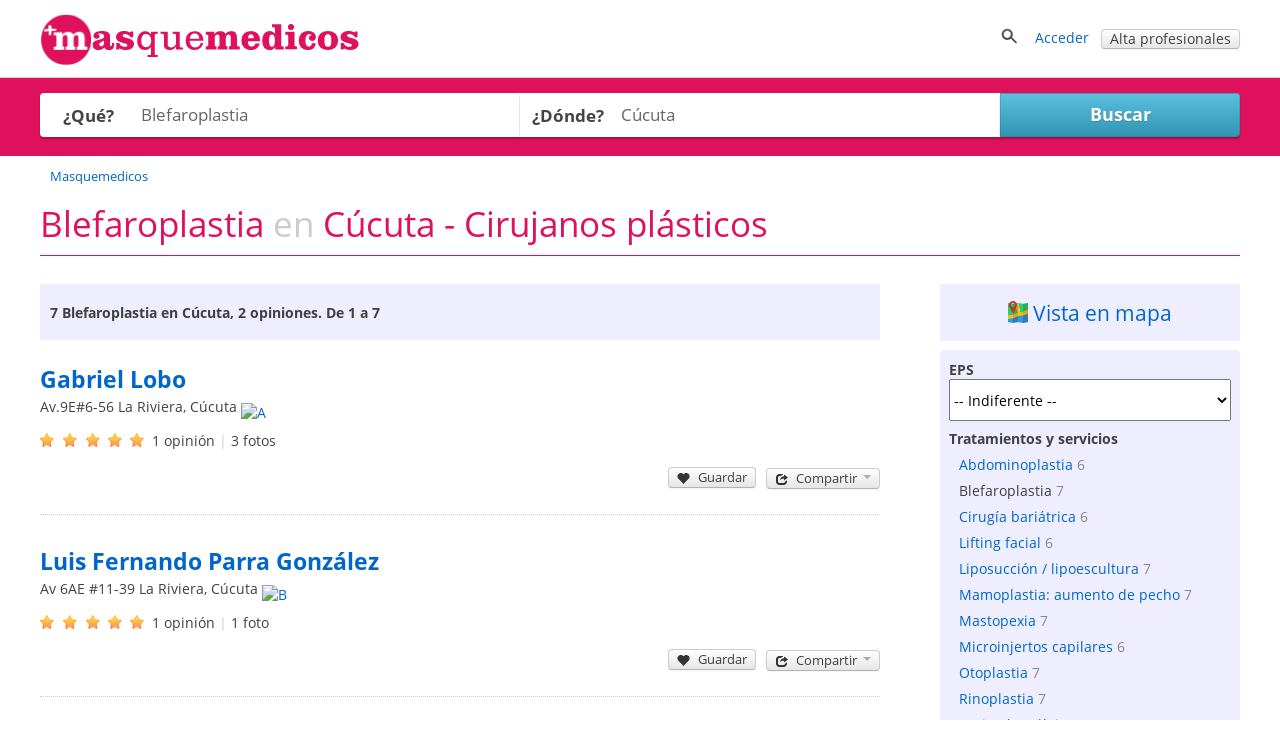

--- FILE ---
content_type: text/html; charset=utf-8
request_url: https://masquemedicos.co/s/cirujanos-plasticos_cucuta/blefaroplastia/
body_size: 23531
content:
<!DOCTYPE html >
<html xmlns="http://www.w3.org/1999/xhtml" xml:lang="es-CO" lang="es-CO" xmlns:fb="http://www.facebook.com/2008/fbml">
<head>

<script type="text/javascript" src="/js/gpr-cookie/script.js"></script>
<script type="text/javascript" src="/js/gpr-cookie/es.js"></script>
<link rel="stylesheet" type="text/css" href="/js/gpr-cookie/style.css" />

<meta name="viewport" content="width=device-width,minimum-scale=1,initial-scale=1,maximum-scale=2,user-scalable=1">
<meta http-equiv="Content-Type" content="text/html; charset=utf-8" />
<meta name="title" content="Blefaroplastia Cúcuta - Cirujanos plásticos " />
<meta name="description" content="Consulta cirujanos plásticos especializados en Blefaroplastia de Cúcuta. 2 opiniones de 7 cirujanos plásticos en Cúcuta. Entra y pide cita ahora." />
<meta name="robots" content="index, follow" />
<title>Blefaroplastia Cúcuta - Cirujanos plásticos </title>
<link rel="shortcut icon" href="/images/favicon-16.png?2025" />
<link rel="icon" href="/images/favicon-32.png?2025" sizes="32x32" />
<link rel="icon" href="/images/favicon.png?2025" sizes="60x60" />
<link rel="apple-touch-icon-precomposed" href="/images/favicon.png?2025" />
<meta property="fb:app_id"   content="144348694523" />
<meta property="og:title"   content="Blefaroplastia Cúcuta - Cirujanos plásticos " />
<meta property="og:description"  content="Consulta cirujanos plásticos especializados en Blefaroplastia de Cúcuta. 2 opiniones de 7 cirujanos plásticos en Cúcuta. Entra y pide cita ahora." />
<meta name="referrer" content="always" />



<style>
/* latin-ext */
@font-face {
    font-family: 'Open Sans';
    font-style: italic;
    font-weight: 400;
    src: local('Open Sans Italic'), local('OpenSans-Italic'), url(https://fonts.gstatic.com/s/opensans/v16/mem6YaGs126MiZpBA-UFUK0Xdc1UAw.woff2) format('woff2');
    unicode-range: U+0100-024F, U+0259, U+1E00-1EFF, U+2020, U+20A0-20AB, U+20AD-20CF, U+2113, U+2C60-2C7F, U+A720-A7FF;
    font-display: swap;
  }
  /* latin */
  @font-face {
    font-family: 'Open Sans';
    font-style: italic;
    font-weight: 400;
    src: local('Open Sans Italic'), local('OpenSans-Italic'), url(https://fonts.gstatic.com/s/opensans/v16/mem6YaGs126MiZpBA-UFUK0Zdc0.woff2) format('woff2');
    unicode-range: U+0000-00FF, U+0131, U+0152-0153, U+02BB-02BC, U+02C6, U+02DA, U+02DC, U+2000-206F, U+2074, U+20AC, U+2122, U+2191, U+2193, U+2212, U+2215, U+FEFF, U+FFFD;
    font-display: swap;
  }
  
  /* latin-ext */
  @font-face {
    font-family: 'Open Sans';
    font-style: italic;
    font-weight: 700;
    src: local('Open Sans Bold Italic'), local('OpenSans-BoldItalic'), url(https://fonts.gstatic.com/s/opensans/v16/memnYaGs126MiZpBA-UFUKWiUNhlIqOjjg.woff2) format('woff2');
    unicode-range: U+0100-024F, U+0259, U+1E00-1EFF, U+2020, U+20A0-20AB, U+20AD-20CF, U+2113, U+2C60-2C7F, U+A720-A7FF;
    font-display: swap;
  }
  /* latin */
  @font-face {
    font-family: 'Open Sans';
    font-style: italic;
    font-weight: 700;
    src: local('Open Sans Bold Italic'), local('OpenSans-BoldItalic'), url(https://fonts.gstatic.com/s/opensans/v16/memnYaGs126MiZpBA-UFUKWiUNhrIqM.woff2) format('woff2');
    unicode-range: U+0000-00FF, U+0131, U+0152-0153, U+02BB-02BC, U+02C6, U+02DA, U+02DC, U+2000-206F, U+2074, U+20AC, U+2122, U+2191, U+2193, U+2212, U+2215, U+FEFF, U+FFFD;
    font-display: swap;
  }
  
  /* latin-ext */
  @font-face {
    font-family: 'Open Sans';
    font-style: normal;
    font-weight: 400;
    src: local('Open Sans Regular'), local('OpenSans-Regular'), url(https://fonts.gstatic.com/s/opensans/v16/mem8YaGs126MiZpBA-UFW50bbck.woff2) format('woff2');
    unicode-range: U+0100-024F, U+0259, U+1E00-1EFF, U+2020, U+20A0-20AB, U+20AD-20CF, U+2113, U+2C60-2C7F, U+A720-A7FF;
    font-display: swap;
  }
  /* latin */
  @font-face {
    font-family: 'Open Sans';
    font-style: normal;
    font-weight: 400;
    src: local('Open Sans Regular'), local('OpenSans-Regular'), url(https://fonts.gstatic.com/s/opensans/v16/mem8YaGs126MiZpBA-UFVZ0b.woff2) format('woff2');
    unicode-range: U+0000-00FF, U+0131, U+0152-0153, U+02BB-02BC, U+02C6, U+02DA, U+02DC, U+2000-206F, U+2074, U+20AC, U+2122, U+2191, U+2193, U+2212, U+2215, U+FEFF, U+FFFD;
    font-display: swap;
  }
  
  /* latin-ext */
  @font-face {
    font-family: 'Open Sans';
    font-style: normal;
    font-weight: 700;
    src: local('Open Sans Bold'), local('OpenSans-Bold'), url(https://fonts.gstatic.com/s/opensans/v16/mem5YaGs126MiZpBA-UN7rgOXOhpOqc.woff2) format('woff2');
    unicode-range: U+0100-024F, U+0259, U+1E00-1EFF, U+2020, U+20A0-20AB, U+20AD-20CF, U+2113, U+2C60-2C7F, U+A720-A7FF;
    font-display: swap;
  }
  /* latin */
  @font-face {
    font-family: 'Open Sans';
    font-style: normal;
    font-weight: 700;
    src: local('Open Sans Bold'), local('OpenSans-Bold'), url(https://fonts.gstatic.com/s/opensans/v16/mem5YaGs126MiZpBA-UN7rgOUuhp.woff2) format('woff2');
    unicode-range: U+0000-00FF, U+0131, U+0152-0153, U+02BB-02BC, U+02C6, U+02DA, U+02DC, U+2000-206F, U+2074, U+20AC, U+2122, U+2191, U+2193, U+2212, U+2215, U+FEFF, U+FFFD;
    font-display: swap;
  }</style><style>*{line-height:1.4em}html{font-size:14px}body{font-family:'Open Sans',Arial,Helvetica,sans-serif;font-size:1em;color:#404040;background-color:#fff;margin:0;padding:0}textarea,input,button,select{font-family:inherit;font-size:inherit}a,a>h3,a>h2{color:#06c;text-decoration:none}a>h3,a>h2{border:none !important;color:#06c !important}a:hover,a:active{text-decoration:underline}#contenedor{width:100%;padding-bottom:20px;margin:auto}.contenido,.contenido-low{clear:both;margin:auto;max-width:1200px;padding:0 1%}.contenido-low{max-width:1000px}.contenedor2{background:#eef;padding-bottom:2em;padding-top:2em}.contenedor1{background:#fff;padding-bottom:2em;padding-top:2em}.center{margin:auto;text-align:center}img{border:0}.clear,br{clear:both}h3{color:#e0115c;margin-bottom:2px}h2{color:#e0115c;font-weight:400;margin-bottom:0;margin-top:0;font-size:1.8em}.h2{font-weight:400;font-size:1.8em}h1{color:#e0115c;margin-bottom:0;margin-top:0;font-weight:400;font-size:2.5em}h4{margin:.9em 0}.two-cols-two h2{color:#404040;font-size:1em;font-weight:bold;margin-top:8px}.hd{display:block;margin:.9em 0}.aclara{color:#888}.inline{display:inline}.small{font-size:.9em}label{font-weight:bold}label.light{font-weight:normal;color:#444}input{border:1px solid #d3d3d3;color:#666;font-size:1em}input[type=text],input[type=password]{height:2em;margin-top:6px}select{min-height:1.5em;padding-top:2px;padding-bottom:2px}input[type=checkbox]{border:solid 0 #d3d3d3;position:relative;top:2px;margin:0 8px 0 1px}input[type=radio]{border:solid 0 #d3d3d3;position:relative;top:3px;margin:0 4px 0 4px;vertical-align:top}input.valor{border:0;height:auto}textarea{border:1px solid #d3d3d3;color:#666;font-size:1em;margin-top:6px}.block{overflow:hidden;padding:3%;margin:0 0 3%}.blk{margin-bottom:2em;clear:both;position:relative}ul{padding-left:2em;margin:0}ul li{padding-left:.2em}ul.link-list{line-height:2em;list-style-type:none;padding-left:0;margin:0}ul.listaenlaces{list-style:none;padding:0}ul.listaenlaces li{padding:7px 0}.block.subnav{padding:5px 10px}.box{background:#eef;border-radius:4px;margin:0 0 4%;padding:15px 15px 10px 15px}.two-cols-two{float:right;width:32.3%;min-width:300px}.two-cols-one{float:left;width:62%}.block.rounded{padding:0 0 3%}.block.rounded{border:0 none;border-radius:0}.two-cols-two .block.rounded{border-bottom:0;border-radius:4px;background:#eef;padding:10px 9px}.two-cols-one h2,h2.subtitulo{border-bottom:1px solid #e0115c;color:#e0115c;margin-bottom:0;margin-top:0;padding:.3em 0}.two-cols-one h2{margin-bottom:1em}h2.subtitulo{margin-bottom:1em}.two-cols-one .box h2{border-bottom:0}.two-cols-one .block:last-child{border-bottom:0;box-shadow:none}.comboinput{background:#fff;display:table;border-radius:4px;box-shadow:0 2px 2px 0 rgba(0,0,0,0.27)}.comboinput label{display:table-cell;color:#444;display:table-cell;font-size:1.2em;text-align:center}.comboinput input[type="text"]{background:transparent;border:medium none;font-size:1.2em;outline:0;margin-top:0;padding:5px 0 5px 5px;width:99%}.titulo{border-bottom:1px solid #e0115c;clear:both;margin:1em 0 2em;overflow:inherit;padding-bottom:.5em}.titulo h1{font-weight:normal}.contenedor2>.contenido-low>.titulo,.contenedor1>.contenido-low>.titulo{margin-top:0}#semilla{margin:1em 0 0;font-size:.9em}ul#semilla,ol#semilla{padding:0;display:inline-block;zoom:1;*display:inline}ul#semilla li,ol#semilla li{display:inline-block;zoom:1;*display:inline;background:url("/images/bullet-crumb.png") no-repeat scroll right center transparent;margin-right:0;padding:0 10px 0 0}ul#semilla li:last-child,ol#semilla li:last-child{background:0;padding:0 0 0 5px;zoom:1;*display:inline}ul#semilla li a,ol#semilla li a{padding:0 5px;display:inline-block;zoom:1;*display:inline;text-decoration:none}ul#semilla li a:hover,ol#semilla li a:hover{background-color:#eee}a.boton:hover,a.boton:active{text-decoration:none}.boton{color:#fff}.boton,.boton-gris,.link-agenda,.qq-upload-button{display:inline-block;*display:inline;*zoom:1;margin-bottom:0;color:#fff;text-align:center;text-shadow:0 1px 0 rgba(100,100,100,0.5);vertical-align:middle;-webkit-border-radius:4px;-moz-border-radius:4px;border-radius:4px;font-weight:bold;-webkit-box-shadow:inset 0 1px 0 rgba(255,255,255,0.2),0 1px 2px rgba(0,0,0,0.05);-moz-box-shadow:inset 0 1px 0 rgba(255,255,255,0.2),0 1px 2px rgba(0,0,0,0.05);box-shadow:inset 0 1px 0 rgba(255,255,255,0.2),0 1px 2px rgba(0,0,0,0.05);cursor:pointer;*margin-left:.3em;text-decoration:none}.qq-upload-button input{width:280px;height:50px;cursor:pointer}.boton *,.boton-gris *,.link-agenda *,.qq-upload-button{cursor:pointer}.boton img{padding-right:5px;position:relative;top:5px}.boton,.boton.small{width:100px;padding-left:8px;padding-right:8px;color:#fff}.boton.small{width:100px}input.boton,input.boton.small,.qq-upload-button{padding:4px}a.boton,a.boton.small,button.boton,button.boton.small{line-height:26px}input.boton.medium{padding-top:0;padding-bottom:0}a.boton.medium,button.boton.medium,input.boton.medium{line-height:33px}.boton.medium{width:180px}input.boton.big{padding-top:0;padding-bottom:0}.boton.big,.qq-upload-button{width:245px;font-size:1.3em;padding-left:8px;padding-right:8px}a.boton.big,button.boton.big,input.boton.big,.qq-upload-button{line-height:40px}.boton.auto,.boton.small.auto,.boton.medium.auto,.boton.big.auto,.boton.mini{width:auto}.boton.mini{padding:0 8px;font-size:.9em;line-height:18px}.boton.mini{font-size:1em}.boton.mini.default{font-weight:normal}.boton.destacado{font-size:1.3em;height:32px;width:116px}.boton,.qq-upload-button{background-color:#e63373;background-image:-moz-linear-gradient(top,#f69,#e0115d);background-image:-ms-linear-gradient(top,#f69,#e0115d);background-image:-webkit-gradient(linear,0 0,0 100%,from(#f69),to(#e0115d));background-image:-webkit-linear-gradient(top,#f69,#e0115d);background-image:-o-linear-gradient(top,#f69,#e0115d);background-image:linear-gradient(top,#f69,#e0115d);background-repeat:repeat-x;border-color:#7e0f36;border-color:rgba(0,0,0,0.1) rgba(0,0,0,0.1) rgba(0,0,0,0.25);border:1px solid #e0115d}.boton:hover,.qq-upload-button:hover{background-color:#e0115d;background-image:none}.boton:focus,.qq-upload-button:focus{outline:thin dotted #333;outline:5px auto -webkit-focus-ring-color;outline-offset:-2px}.boton.active,.boton:active,.qq-upload-button:active{background-image:none;-webkit-box-shadow:inset 0 2px 4px rgba(0,0,0,0.15),0 1px 2px rgba(0,0,0,0.05);-moz-box-shadow:inset 0 2px 4px rgba(0,0,0,0.15),0 1px 2px rgba(0,0,0,0.05);box-shadow:inset 0 2px 4px rgba(0,0,0,0.15),0 1px 2px rgba(0,0,0,0.05);background-color:#f69;background-color:#f69 \9;outline:0}.boton.disabled,.boton[disabled]{cursor:default;opacity:.65;filter:alpha(opacity=65);-webkit-box-shadow:none;-moz-box-shadow:none;box-shadow:none}.boton.compra,.boton.confirmar,.boton.action,.boton.accepted{color:#e0115d;background-color:#fff;background-image:none;border-color:#e0115d;border-color:rgba(0,0,0,0.1) rgba(0,0,0,0.1) rgba(0,0,0,0.25);border:1px solid #e0115d;text-shadow:none}.boton.compra .icon-white,.boton.confirmar .icon-white,.boton.action .icon-white,.boton.accepted .icon-white{background-image:url("/images/glyphicons-halflings-rose.png")}.boton.compra:hover .icon-white,.boton.confirmar:hover .icon-white,.boton.action:hover .icon-white,.boton.accepted:hover .icon-white{background-image:url("/images/glyphicons-halflings-white.png")}.boton.compra:hover,.boton.confirmar:hover,.boton.action:hover,.boton.accepted:hover{background-color:#e0115d;color:#fff}.boton.tele{color:#fff;background-color:#fa8b23;background-image:-moz-linear-gradient(top,#ffb752,#fa8b23);background-image:-ms-linear-gradient(top,#ffb752,#fa8b23);background-image:-webkit-gradient(linear,0 0,0 100%,from(#ffb752),to(#fa8b23));background-image:-webkit-linear-gradient(top,#ffb752,#fa8b23);background-image:-o-linear-gradient(top,#ffb752,#fa8b23);background-image:linear-gradient(top,#ffb752,#fa8b23);border-color:#fa8b23;border-color:rgba(0,0,0,0.1) rgba(0,0,0,0.1) rgba(0,0,0,0.25);border:1px solid #fa8b23}.boton.tele:hover{background-color:#fa8b23;background-image:none}.boton.search,.boton.book,.boton.book{color:#fff;background-color:#49afcd;background-image:-moz-linear-gradient(top,#5bc0de,#2f96b4);background-image:-ms-linear-gradient(top,#5bc0de,#2f96b4);background-image:-webkit-gradient(linear,0 0,0 100%,from(#5bc0de),to(#2f96b4));background-image:-webkit-linear-gradient(top,#5bc0de,#2f96b4);background-image:-o-linear-gradient(top,#5bc0de,#2f96b4);background-image:linear-gradient(top,#5bc0de,#2f96b4);background-repeat:repeat-x;border-color:#2f96b4;border-color:rgba(0,0,0,0.1) rgba(0,0,0,0.1) rgba(0,0,0,0.25)}.boton.search:hover,.boton.book:hover,.boton.book:hover{background-color:#2f96b4;background-image:none}.boton-gris,.boton.default,.link-agenda{background-color:#f5f5f5;background-image:-moz-linear-gradient(top,#fff,#e6e6e6);background-image:-ms-linear-gradient(top,#fff,#e6e6e6);background-image:-webkit-gradient(linear,0 0,0 100%,from(#fff),to(#e6e6e6));background-image:-webkit-linear-gradient(top,#fff,#e6e6e6);background-image:-o-linear-gradient(top,#fff,#e6e6e6);background-image:linear-gradient(top,#fff,#e6e6e6);background-repeat:repeat-x;border-color:#e6e6e6 #e6e6e6 #bfbfbf;border-color:rgba(0,0,0,0.1) rgba(0,0,0,0.1) rgba(0,0,0,0.25);border:1px solid #ccc;border-bottom-color:#b3b3b3;color:#404040;font-weight:bold;font-size:1em;text-shadow:none}.boton-gris:hover,.boton.default:hover,.link-agenda:hover{background-color:#e6e6e6;background-image:none}.boton-gris,.link-agenda{width:180px;font-size:1em;line-height:26px;-webkit-border-radius:4px;-moz-border-radius:4px;border-radius:4px;text-shadow:none}.boton.confirmar{line-height:24px;font-size:1em}.boton.compra.disabled,.boton.confirmar.disabled,.boton.action.disabled,.boton.action.accepted,.boton.compra[disabled],.boton.confirmar[disabled],.boton.action[disabled]{background-color:#a2f30c}.categoryButton{width:auto;color:#fff;background-color:#06c;padding:.3em;border-radius:4px}.categoryButton:hover{background-color:#05b}#contenedor>.titulo{border:0;margin:.5em 0 0 0}.titulo h2{color:#404040}.undertitulo{margin:10px 0}.undertitulo h2{font-size:1.2em;font-weight:400;color:#404040}.nav{margin-left:0;list-style:none;padding-left:0}.nav>li>a,.nav>li>b{display:block}.nav>li>a:hover{text-decoration:none;background-color:#eee}.nav .nav-header{display:block;padding:3px 15px;font-size:.8em;font-weight:bold;line-height:18px;color:#999;text-shadow:0 1px 0 rgba(255,255,255,0.5);text-transform:uppercase}.nav li+.nav-header{margin-top:9px}.nav-list{padding-left:15px;padding-right:15px;margin-bottom:0}.nav-list>li>a,.nav-list .nav-header{margin-left:-15px;margin-right:-15px;text-shadow:0 1px 0 rgba(255,255,255,0.5)}.nav-list>li>a{padding:3px 15px}.nav-list>.active>a,.nav-list>.active>a:hover{color:#fff;text-shadow:0 -1px 0 rgba(0,0,0,0.2);background-color:#08c}.nav-list [class^="icon-"]{margin-right:2px}.nav-list .divider{height:1px;margin:8px 1px;overflow:hidden;background-color:#e5e5e5;border-bottom:1px solid #fff;*width:100%;*margin:-5px 0 5px}.nav-tabs,.nav-pills{*zoom:1}.nav-tabs:before,.nav-pills:before,.nav-tabs:after,.nav-pills:after{display:table;content:""}.nav-tabs:after,.nav-pills:after{clear:both}.nav-tabs>li,.nav-pills>li{float:left;padding-left:0}.nav-tabs>li>a,.nav-pills>li>a,.nav-tabs>li>b,.nav-pills>li>b,.nav-pills>li>span{padding-right:12px;padding-left:12px;margin-right:2px;line-height:14px}.nav-tabs{border-bottom:1px solid #ddd}.nav-tabs>li{margin-bottom:-1px}.nav-tabs>li>a{padding-top:8px;padding-bottom:8px;line-height:18px;border:1px solid transparent;-webkit-border-radius:4px 4px 0 0;-moz-border-radius:4px 4px 0 0;border-radius:4px 4px 0 0}.nav-tabs>li>a:hover{border-color:#eee #eee #ddd}.nav-tabs>.active>a,.nav-tabs>.active>a:hover{color:#555;background-color:#fff;border:1px solid #ddd;border-bottom-color:transparent;cursor:default}.nav-pills>li>a{padding-top:8px;padding-bottom:8px;margin-top:2px;margin-bottom:2px;-webkit-border-radius:5px;-moz-border-radius:5px;border-radius:5px}.nav-pills>.active>a,.nav-pills>.active>a:hover{color:#fff;background-color:#08c}.dropdown-menu{position:absolute;top:100%;left:0;z-index:1000;float:left;display:none;min-width:160px;padding:4px 0;margin:0;list-style:none;background-color:#fff;border-color:#ccc;border-color:rgba(0,0,0,0.2);border-style:solid;border-width:1px;-webkit-border-radius:0 0 5px 5px;-moz-border-radius:0 0 5px 5px;border-radius:0 0 5px 5px;-webkit-box-shadow:0 5px 10px rgba(0,0,0,0.2);-moz-box-shadow:0 5px 10px rgba(0,0,0,0.2);box-shadow:0 5px 10px rgba(0,0,0,0.2);-webkit-background-clip:padding-box;-moz-background-clip:padding;background-clip:padding-box;*border-right-width:2px;*border-bottom-width:2px}.dropdown{position:relative}.dropdown-toggle{*margin-bottom:-3px}.caret{display:inline-block;width:0;height:0;vertical-align:top;border-left:4px solid transparent;border-right:4px solid transparent;border-top:4px solid #000;opacity:.3;filter:alpha(opacity=30);content:""}.dropdown .caret{margin-top:6px;margin-left:2px}.dropdown:hover .caret,.open.dropdown .caret{opacity:1;filter:alpha(opacity=100)}.dropdown-toggle:active,.open .dropdown-toggle{outline:0}.dropdown-menu a{display:block;padding:3px 15px;clear:both;font-weight:normal;line-height:18px;color:#333;white-space:nowrap;text-decoration:none}.dropdown-menu li>a:hover,.dropdown-menu .active>a,.dropdown-menu .active>a:hover{color:#fff;text-decoration:none;background-color:#08c}.dropdown.open{*z-index:1000}.dropdown.open .dropdown-toggle{color:#fff;background:#ccc;background:rgba(0,0,0,0.3)}.dropdown.open .dropdown-menu{display:block}.subnav{background-color:#e0115c;height:auto;width:auto;padding:5px 0}.subnav .nav>li>a,.subnav .nav>li>b,.subnav .nav>li>span{margin:0;padding-bottom:5px;padding-top:5px;text-decoration:none;color:#fff}.subnav .nav>li>a:hover{background-color:#08c}.movil-version,.mobile-version{display:none}.visible-phone{display:none !important}.visible-tablet{display:none !important}.hidden-desktop{display:none !important}.visible-desktop{display:inherit !important}#capa-cuenta{background:#fff;border:1px solid #ccc;display:none;padding:0;list-style:none;position:absolute;right:1em;text-decoration:none;width:auto;box-shadow:4px 4px 2px #ccc;z-index:600}.publi-intermedias-bottom{clear:both}.suave,h1.suave{color:#CCC}#pie{clear:both}@media screen and (max-width:999px){.two-cols-one{width:100%}.two-cols-two{width:100%;float:left}#header_info{display:none}#contenido{padding:0 2%}.mobile-version,.movil-version{display:inherit}.desktop-version{display:none}.hidden-desktop{display:inherit !important}.visible-desktop{display:none !important}.visible-phone{display:inherit !important}.hidden-phone{display:none !important}}@media screen and (max-width:800px){.two-cols-one{min-width:100%}.notablet{display:none}.slick-prev,.slick-next{display:none !important}html{font-size:16px}}@media screen and (max-width:480px){h1{font-size:1.5em}h2,h3{font-size:1.4em}ul#semilla>li,ol#semilla>li{display:none}ul#semilla>li:nth-last-of-type(2),ol#semilla>li:nth-last-of-type(2){display:inline-block;zoom:1;*display:inline;background:url(/images/backward.png) no-repeat scroll left center;padding:0 0 0 10px}ul#semilla>li:hover,ol#semilla>li:hover{background-color:#eee}ul#semilla li a:hover,ol#semilla li a:hover{background:0}.subnav{display:none}}#contenedorcabecera{width:100%;background:#fff;padding:0 0 .5em;border-bottom:1px solid #ccc;margin-bottom:0}#cabecera{margin:auto;max-width:1200px;padding:1%;position:relative;padding:1% 1% 0 1%;min-height:50px}#cabecera::after{content:'';clear:both;display:block}#header_right{float:right}#header_buscador{display:none}#header_buscador #form_buscador_nombre_cabecera{margin:14px 0 0}#header_buscador #form_buscador_nombre_cabecera #buscador_nombre_box_cabecera{border-right:0;color:#707070;font-size:1.12em;vertical-align:top;height:18px;margin:0;padding:10px 0 10px 2px;width:21em}#header_buscador #form_buscador_nombre_cabecera #buscador_nombre_boton{background:#fff url(/images/ico_search.png) no-repeat center center;border-top:1px solid #d3d3d3;border-right:1px solid #d3d3d3;border-bottom:1px solid #d3d3d3;border-left:0;vertical-align:top;height:40px;width:28px;margin:0 0 0 -5px;cursor:pointer}#cabecera p a{text-decoration:none}#header_user_access{padding-top:15px;text-align:right}#cabecera #cabecera-logo-zone img{width:100%;max-width:320px}#cabecera-logo-zone{position:relative;float:left;top:0px}#close-header-buscador{display:inline-block;position:relative;top:10px;cursor:pointer}#header_buscador #form_buscador_nombre_cabecera{margin-top:0;display:inline-block;vertical-align:middle}#header-icon-search,#header_user_access{display:block;float:left}#header_user_access_mobile{display:none}#header-icon-search{position:relative;top:12px}#header_user_access_mobile{position:relative;top:13px}#header-icon-search{margin-right:1em}#header_buscador{background:#fff;float:left;position:relative;top:5px;padding-right:10px}@media screen and (max-width:999px){#header_user_access{display:none}#header_user_access_mobile{display:inline-block}#header_right{padding-top:4px}}@media screen and (max-width:800px){#cabecera #cabecera-logo-zone{width:40%}#cabecera #cabecera-logo-zone img{position:relative;top:4px;max-width:100%}#header_buscador #form_buscador_nombre_cabecera #buscador_nombre_box_cabecera{width:15em}}@media screen and (max-width:700px){#header_buscador #form_buscador_nombre_cabecera{width:96%}#header_buscador #form_buscador_nombre_cabecera #buscador_nombre_box_cabecera{width:80%}#cabecera #cabecera-logo-zone{width:50%;top:0}#header_buscador{background:#fff;float:none;top:10px;right:0;width:100%;height:100%;padding-right:10px;position:absolute;z-index:2;text-align:right}#cabecera #cabecera-logo-zone img{position:relative;top:10px;max-width:100%}}@media screen and (max-width:500px){#cabecera #cabecera-logo-zone img{position:relative;top:20px;max-width:100%}}
</style><style>#buscador{background:#e0115c;margin:0;overflow:inherit;padding:15px 0 0 0}#buscador a,#buscador h1{color:#fff}#buscador #ordenar_busqueda_opciones a{color:#06c}#buscador #form-buscador{padding-top:0}#buscador h1{margin:0 0 10px;font-size:3.5em;text-align:center}#buscador h2{color:#fff;text-align:center;position:relative;top:-15px;font-size:1.3em}#buscador select{background:transparent;border:0;clear:both;color:#707070;display:block;font-size:18px;font-weight:700;line-height:32px;width:98%;padding:9px 0}#buscador label{width:20%}#buscador #capatextlugar{width:40%;float:left}#buscador #capatextlugar .comboinput{border-radius:0}#buscador .comboinput{width:100%}#buscador #capatextlugar .inicial{color:#959595;font-weight:400}#buscador #capatextlugar .contenido{color:#707070;font-weight:700}#buscador #capaselecategorias{width:40%;float:left}#buscador #capaselecategorias .comboinput{border-radius:4px 0 0 4px}#buscador #zona-especialidades{clear:both;overflow:hidden;width:80%}#buscador .checks-especialidades-block{float:left;margin-right:20px;line-height:25px}#buscador .checks-especialidades-block label{color:#404040;font-weight:normal}#show-especialidades{margin-bottom:5px}#buscador .comboinput input[type="text"]{height:34px}#botonbuscar{box-shadow:0 2px 2px 0 rgba(0,0,0,0.27);border-radius:0 4px 4px 0;min-width:20%}#categoria,#botonbuscar{height:44px}#buscador .textoayuda{color:#fff;display:block}#buscador .textoayuda a{color:#fff;text-decoration:underline}#error_direccion{position:absolute;top:0;width:84%;z-index:1000}#error-what{position:absolute;top:0;z-index:2;width:87%}#buscador .expandir{background:url(/images/expandirwhite.png) no-repeat left center}#buscador .contraer{background:url(/images/contraerwhite.png) no-repeat left center}#zone-error-what,#zone-error-what-float-header,#zone-error-direccion,#zone-error-direccion-float-header{position:relative}#capaselecategorias-float-header,#capatextlugar-float-header,#capabotonbuscar-float-header{float:left}#capaselecategorias-float-header,#capatextlugar-float-header{margin-right:1em;position:relative}#capaselecategorias-float-header input,#capatextlugar-float-header input{padding-left:.3em}#error-what-float-header{position:absolute;top:0;width:140px;z-index:2}#error_direccion-float-header{position:absolute;top:0;width:200px}#buscador-float-header{position:fixed;width:100%;z-index:2;background:#fff;border-bottom:1px solid #ccc;box-shadow:0 4px 2px -2px #ccc;display:none}#form-buscador-float-header{padding-top:.6em;display:inline-block;zoom:1;*display:inline}#botonbuscar-float-header{height:34px;margin-top:5px}#buscador-float-header .contenido{background:url("/images/avatar-mqm.png") no-repeat scroll 5px 2px;clear:both;max-width:1130px;min-height:60px;padding-bottom:.5%;padding-left:70px}#buscador-float-header-right{float:right;margin-top:9px}#buscador-float-share{width:82px}#like_twitter-float-share,#like-enviar-float-share{position:relative;top:10px}@media screen and (max-width:760px){#buscador-float-header .contenido{background:0;padding-left:1em}#buscador h1{font-size:3em}}@media screen and (max-width:700px){#buscador h1{font-size:2.2em}#buscador{padding:15px 10px}#buscador #form-buscador br{display:none}#buscador #form-buscador #capabotonbuscar{margin-bottom:0}#error_direccion{width:auto}#buscador .textoayuda{position:relative;top:auto;left:auto}#buscador #capaselecategorias,#buscador #capaselemutuas,#buscador #capatextlugar,#buscador #capabotonbuscar{float:none;display:block;height:auto;width:auto;margin-bottom:1em}#categoria,#lugar,#botonbuscar,#what{bottom:auto;left:auto;position:relative;height:44px}#buscador #capatextlugar,#buscador #capaselecategorias{margin-right:0;width:100%}#buscador #capatextlugar .comboinput,#buscador #capaselecategorias .comboinput,#botonbuscar{border-radius:4px}#buscador select{width:100%}#buscador .botonbuscar{margin-left:0;left:0;width:100%}#buscador #zona-especialidades{padding-bottom:1em;width:100%}#buscador #getCurrentPosition{display:block;margin-bottom:1.5em;margin-top:1em}#capaselecategorias-float-header,#capatextlugar-float-header{width:35%;margin-right:0}#capaselecategorias-float-header input,#capatextlugar-float-header input{width:100%}#capabotonbuscar-float-header{margin-left:1em}#buscador-float-header-right{display:none}#error-what{top:0}.ui-autocomplete{left:0 !important;margin-left:10px;width:96% !important}}@media screen and (max-width:400px){#buscador h1{font-size:1.8em}#botonbuscar-float-header span{display:none}#capaselecategorias-float-header,#capatextlugar-float-header{width:40%}#buscador .textoayuda{color:#fff;display:block}}@media screen and (max-width:360px){#botonbuscar-float-header{background:0;border:0}}@media screen and (max-width:320px){#buscador{padding:10px}#buscador h1{margin:0}}</style><style>#lnk-add-servicio .rating.average{position:relative;top:3px}#checks-especialidades input.boton{margin-top:1em}#zona-especialidades label{color:#404040;font-weight:400}#zona-especialidades label.aclara{color:#959595}#zona-especialidades input{margin-left:0}#zona-especialidades{line-height:25px;padding-left:10px}#especialidades-quitar-filtro{padding-top:15px;display:block}#map-block{display:none}#map_canvas{width:100%;height:400px}.cargando_resultados{width:100%;height:250px;background:transparent url(/images/cargando.gif) no-repeat center}#recarga_resultados{text-align:center;clear:both}#recarga_resultados #textos{text-align:center;font-size:1.15em}#recarga_resultados #textos .icono{position:relative;top:3px;padding:0 5px 0 0}#recarga_resultados #texto-recarga{color:#06c;cursor:pointer}#ordenar_busqueda{float:right;font-weight:bold;padding:.35em 0}#barra-info-res-ord{background:#eef none repeat scroll 0 0;display:block;overflow:hidden;padding:1em 10px}.lnk_ordenar{padding:0 3px}#info_num_results{float:left}#info_num_results h2{color:#404040;font-size:1em;font-weight:bold;border:0;margin:0}#resultados_busqueda .block{border-bottom:1px dotted #ccc;margin-bottom:30px;overflow:visible;position:relative;padding-bottom:30px}#derecha-link-map{border-radius:0;padding:13px 0}#derecha-link-map span{font-size:1.5em}#derecha-link-map svg{position:relative;top:2px;left:-3px}#resultados_busqueda .negocio{clear:both;width:100%;padding:0 0 15px}#resultados_busqueda .negocio>div::after{content:" ";clear:both;display:block}#resultados_busqueda .negocio.destacado{border-bottom:0}#resultados_busqueda .negocio .foto_negocio{float:right;margin:0 0 0 4%}#resultados_busqueda .negocio .foto_negocio img{max-width:200px}#resultados_busqueda .negocio .texto_negocio a.fn{font-size:1.4em;font-weight:400;margin-bottom:4px;font-weight:bold;line-height:1.7em}#resultados_busqueda .negocio .texto_negocio a.tiposervicio{display:inline;font-size:13px;font-weight:normal}#resultados_busqueda .negocio .texto_negocio a.oferta-negocio{background-image:url(/images/iconoffer.png);background-repeat:no-repeat;padding-left:40px;padding-top:5px;background-color:#EFE;background-position:5px 7px;display:inline-block;zoom:1;*display:inline;font-size:1em;font-weight:normal;margin-top:10px;padding-bottom:10px;padding-right:1em;max-width:60%}#resultados_busqueda .negocio .texto_negocio a.oferta-negocio.complete{max-width:100%}#resultados_busqueda .negocio .texto_negocio .centro{padding:.5em 0}#resultados_busqueda .negocio .texto_negocio .centro a{display:inline;font-size:1em}#resultados_busqueda .negocio a.link-agenda:visited{color:#404040}#resultados_busqueda .negocio .contactar{font-weight:400}#resultados_busqueda .negocio .telefono{padding-top:3px;display:block}#resultados_busqueda .negocio .direccion{padding-bottom:2px;display:block}#resultados_busqueda .negocio .valoracion{padding-top:5px;display:block}#resultados_busqueda .negocio .valoracion a{display:inline-block;zoom:1;*display:inline}#resultados_busqueda .negocio .texto_negocio .boton{margin-top:10px;font-size:14px}#resultados_busqueda .negocio .texto_negocio .boton.mobile-version{display:none}#resultados_busqueda .oferta .texto_negocio .link-agenda{margin-bottom:15px}#resultados_busqueda .negocio .distancia{padding-top:4px;display:inline;color:#959595;white-space:nowrap}#resultados_busqueda .negocio .estrellas-negocio{padding-right:4px;position:relative;top:4px}#resultados_busqueda .negocio .pincho_negocio img{height:25px;position:relative;top:6px;margin-left:0}#resultados_busqueda .negocio .precio-negocio{padding:20px 0 5px}#resultados_busqueda .negocio .precio-negocio b{color:#444;font-size:1.4em}#resultados_busqueda .negocio .negocio-subtitulo{font-size:1.2em;margin:.3em 0}#resultados_busqueda .guardar-compartir{bottom:25px;clear:both;position:absolute;right:0}#resultados_busqueda .guardar-compartir a.boton.mini{font-size:13px}#resultados_busqueda .guardar-compartir .lnk_guardar_favoritos{float:left;margin-right:10px}#resultados_busqueda .guardar-compartir .dropdown{float:left}.amp_busqueda{clear:both;padding:1em 0}#publi-resultados-inf{clear:both}#publi_der{margin-bottom:1em}#negocios-destacados{background-color:#fef1f5;margin-bottom:10px;padding:10px}#tiutlo-negocios-destacados{color:#606060}.negocio-destacado{margin-top:10px}.negocio-destacado a{font-size:1.2em}.video_map{height:44px}.video_map img{height:40px;border:1px solid #d3d3d3;padding:1px}#buscador_paginador{clear:both;font-size:1.2em;font-weight:bold}#lnk_ver_todos{clear:both;font-weight:700;margin-top:30px;margin-bottom:15px}.cantidad{color:#adadad;font-size:.9em;padding:0 0 0 3px}#lnk-add-servicio{text-align:center}#lnk-add-servicio .boton{margin:15px 0;display:block}#enlaces-seo{clear:left}.under-results-link{font-size:1.4em;font-weight:bold;padding-left:8px}#sup_resultados_busqueda{overflow:hidden}#no-result{font-size:1.4em;font-weight:bold;padding-left:25px}.dropdown-toggle .caret{margin-left:6px}.dropdown-menu a.share-facebook,.dropdown-menu a.share-google,.dropdown-menu a.share-twitter,.dropdown-menu a.share-whatsapp,.dropdown-menu a.share-enviar{border-radius:3px;box-sizing:border-box;color:#fff;margin:1em;padding:10px 0 10px 5px}.dropdown-menu a.share-facebook i,.dropdown-menu a.share-google i,.dropdown-menu a.share-twitter i,.dropdown-menu a.share-whatsapp i{background-image:url("/images/glyphicons-halflings-white.png");display:inline-block;zoom:1;*display:inline;width:18px;height:18px;vertical-align:middle;margin-right:10px}.dropdown-menu a.share-enviar i{margin-right:10px}.dropdown-menu a.share-google i{background-position:-94px -141px}.dropdown-menu a.share-twitter i{background-position:-48px -141px;height:17px}.dropdown-menu a.share-whatsapp i{background-position:-143px -140px}.dropdown-menu a.share-facebook i{background-position:-69px -141px}.dropdown-menu a.share-twitter,.dropdown-menu a.share-twitter:hover{background-color:#1b95e0}.dropdown-menu a.share-google,.dropdown-menu a.share-google:hover{background-color:#dd4b39}.dropdown-menu a.share-facebook,.dropdown-menu a.share-facebook:hover{background-color:#3b5998}.dropdown-menu a.share-whatsapp,.dropdown-menu a.share-whatsapp:hover{background-color:#43d854}.dropdown-menu a.share-enviar,.dropdown-menu a.share-enviar:hover{background-color:#e0115c}#share-whatsapp{display:none}.dropdown.open .dropdown-menu{display:block;left:-100px;position:absolute;right:0}.dropdown-menu li{margin-bottom:.8em;padding-left:0}.dropdown-menu ul{padding-top:.2em}.aviso-publi{font-weight:normal}.txt-negocio-recomendado{background:url("https://s1.masquemedicos.org/images/green-star-32.png") no-repeat;color:#008000;padding:7px 0 10px 40px}#map-zone{float:right;width:300px}#map-zone .block{padding:10px 9px}#derecharesultados{clear:right;width:300px;position:relative}#lnk-mostrar-buscador{display:none}#ord-mejores-img,#ord-precios-img,#show-map,#show-espes,#ord-distancia-img{display:none}ul.listaenlaces li{padding-top:0}ul.listaenlaces{margin-top:7px}.aclara.inset{display:none}#ordenar_busqueda i{margin-left:.7em;position:relative;top:-2px}#ordenar_busqueda i.ico-distancia{top:1px}#txt-mostrar{display:none;margin-left:1.3em}#ocultar-buscador{clear:both;margin-bottom:2em;display:block}#lnk-mostrar-opciones,#ocultar-especialidades{display:none}#ordenar_busqueda_opciones{background:#fff;border-top:1px solid #ccc;bottom:0;left:0;box-shadow:0 -4px 2px -2px #ccc;display:block;padding:5px;position:fixed;width:100%;z-index:2;display:none}#ordenar_busqueda_opciones>li{display:inline-block;zoom:1;*display:inline;padding:1em}#ordenar_busqueda_opciones>li>a>i{padding-right:5px;vertical-align:middle}#mutua{width:100%;height:3em}#form-mutuas input[type=submit]{display:none}.two-cols-one{width:70%}#checks-especialidades h3{display:inline;font-size:1em;font-weight:normal;margin:0;padding:0}#texto-corto{margin-top:0}#localidades-principales{line-height:4em}@media screen and (max-width:1150px){.two-cols-one{width:68%}}@media screen and (max-width:999px){.titulo{margin-bottom:0}#mobile-contact>a{display:inline-block;zoom:1;*display:inline}#mobile-contact>a.tel{margin-right:1em}#ordenar_busqueda_opciones{display:block}#ocultar-especialidades{display:block}#lnk-mostrar-opciones{display:inline}#lnk-mostrar-buscador{display:inline;margin:2em 2em 2em 0}#ord-mejores-txt,#ord-precios-txt,#ord-distancia-txt,#txt-mostrando-los{display:none}#ord-mejores-img,#ord-precios-img,#show-map,#show-espes,#ord-distancia-img,#txt-mostrar{display:inline-block;zoom:1;*display:inline}#ordenar_busqueda .aclara,.utilesresultados,#concept-num-results{display:none}#derecharesultados{float:none;width:100%;clear:both}.subnav li{display:block;width:100%}.aclara.inset{display:inline}ul#semilla,#barra-info-res-ord{display:none}.two-cols-one{width:100%}#resultados_busqueda .negocio .texto_negocio .boton.mobile-version{display:inline-block;zoom:1;*display:inline}#resultados_busqueda .negocio .texto_negocio a.oferta-negocio{max-width:50%;margin-bottom:1em}}@media screen and (max-width:720px){#resultados_busqueda .negocio .texto_negocio a.oferta-negocio{max-width:60%}#resultados_busqueda .negocio .texto_negocio a.oferta-negocio.complete{max-width:100%}#publi-resultados-inf{display:none}#mobile-contact{clear:both}#mobile-contact>a{display:inline-block;zoom:1;*display:inline;padding-top:9px;padding-bottom:9px}#mobile-contact>a.tel{margin-right:6%}#mobile-contact>a:first-child:nth-last-child(1){width:95%}#mobile-contact>a:first-child:nth-last-child(2),a:first-child:nth-last-child(2) ~ a{width:50%;padding-left:0;padding-right:0;width:46%}}@media screen and (max-width:650px){#buscador #capaselecategorias .comboinput{border-radius:4px 0 0 4px !important}#buscador #capatextlugar .comboinput{border-radius:0 !important}#botonbuscar{border-radius:0 4px 4px 0 !important}}@media screen and (max-width:600px){#info-num-results-cercanos{display:none}#resultados_busqueda .negocio .telefono.desktop-version{display:none}.suave.numerocomentarios{display:none}#resultados_busqueda .negocio .foto_negocio{margin:0 0 0 3%}#resultados_busqueda .negocio .precio-negocio{padding:10px 0 5px}#buscador_paginador a,#buscador_paginador span{display:none}#buscador_paginador a.pagination-rel,#buscador_paginador a.pagination-next{display:inline}#ordenar_busqueda_opciones>li>a>span{display:none}#mobile-contact>a.tel{margin-right:5%}}@media screen and (max-width:480px){.ficha_enlaces_seo div a{display:inline-block;zoom:1;*display:inline;max-width:100px;overflow:hidden;position:relative;text-overflow:ellipsis;top:4px;white-space:nowrap}#resultados_busqueda .negocio .texto_negocio a.oferta-negocio{max-width:60%}#resultados_busqueda .negocio .texto_negocio a.oferta-negocio.complete{max-width:100%}.subnav{display:block}#share-whatsapp{display:block}h2,h3{font-size:1em}}@media screen and (max-width:400px){.ficha_enlaces_seo div a{max-width:60px}#resultados_busqueda .negocio .texto_negocio a.oferta-negocio{max-width:50%}#resultados_busqueda .negocio .texto_negocio a.oferta-negocio.complete{max-width:100%}}@media screen and (max-width:700px){#buscador #form-buscador #capatextlugar,#buscador #form-buscador #capaselecategorias{margin-right:0;width:40%;float:left}#buscador #form-buscador .botonbuscar{width:20%;border-radius:0 4px 4px 0;font-size:14px}#buscador #form-buscador #capaselecategorias,#buscador #form-buscador #capaselemutuas,#buscador #form-buscador #capatextlugar{margin-bottom:0}#buscador.buscador-resultados{padding:8px 4px}#capaselecategorias .comboinput{border-radius:4px 0 0 4px}#capatextlugar .comboinput{border-radius:0}}@media screen and (max-width:400px){#buscador #form-buscador label{display:none}}</style><style>#buscador{background:#e0115c;margin:0;overflow:inherit;padding:15px 0 0 0}#buscador a,#buscador h1{color:#fff}#buscador #ordenar_busqueda_opciones a{color:#06c}#buscador #form-buscador{padding-top:0}#buscador h1{margin:0 0 10px;font-size:3.5em;text-align:center}#buscador h2{color:#fff;text-align:center;position:relative;top:-15px;font-size:1.3em}#buscador select{background:transparent;border:0;clear:both;color:#707070;display:block;font-size:18px;font-weight:700;line-height:32px;width:98%;padding:9px 0}#buscador label{width:20%}#buscador #capatextlugar{width:40%;float:left}#buscador #capatextlugar .comboinput{border-radius:0}#buscador .comboinput{width:100%}#buscador #capatextlugar .inicial{color:#959595;font-weight:400}#buscador #capatextlugar .contenido{color:#707070;font-weight:700}#buscador #capaselecategorias{width:40%;float:left}#buscador #capaselecategorias .comboinput{border-radius:4px 0 0 4px}#buscador #zona-especialidades{clear:both;overflow:hidden;width:80%}#buscador .checks-especialidades-block{float:left;margin-right:20px;line-height:25px}#buscador .checks-especialidades-block label{color:#404040;font-weight:normal}#show-especialidades{margin-bottom:5px}#buscador .comboinput input[type="text"]{height:34px}#botonbuscar{box-shadow:0 2px 2px 0 rgba(0,0,0,0.27);border-radius:0 4px 4px 0;min-width:20%}#categoria,#botonbuscar{height:44px}#buscador .textoayuda{color:#fff;display:block}#buscador .textoayuda a{color:#fff;text-decoration:underline}#error_direccion{position:absolute;top:0;width:84%;z-index:1000}#error-what{position:absolute;top:0;z-index:2;width:87%}#buscador .expandir{background:url(/images/expandirwhite.png) no-repeat left center}#buscador .contraer{background:url(/images/contraerwhite.png) no-repeat left center}#zone-error-what,#zone-error-what-float-header,#zone-error-direccion,#zone-error-direccion-float-header{position:relative}#capaselecategorias-float-header,#capatextlugar-float-header,#capabotonbuscar-float-header{float:left}#capaselecategorias-float-header,#capatextlugar-float-header{margin-right:1em;position:relative}#capaselecategorias-float-header input,#capatextlugar-float-header input{padding-left:.3em}#error-what-float-header{position:absolute;top:0;width:140px;z-index:2}#error_direccion-float-header{position:absolute;top:0;width:200px}#buscador-float-header{position:fixed;width:100%;z-index:2;background:#fff;border-bottom:1px solid #ccc;box-shadow:0 4px 2px -2px #ccc;display:none}#form-buscador-float-header{padding-top:.6em;display:inline-block;zoom:1;*display:inline}#botonbuscar-float-header{height:34px;margin-top:5px}#buscador-float-header .contenido{background:url("/images/avatar-mqm.png") no-repeat scroll 5px 2px;clear:both;max-width:1130px;min-height:60px;padding-bottom:.5%;padding-left:70px}#buscador-float-header-right{float:right;margin-top:9px}#buscador-float-share{width:82px}#like_twitter-float-share,#like-enviar-float-share{position:relative;top:10px}@media screen and (max-width:760px){#buscador-float-header .contenido{background:0;padding-left:1em}#buscador h1{font-size:3em}}@media screen and (max-width:700px){#buscador h1{font-size:2.2em}#buscador{padding:15px 10px}#buscador #form-buscador br{display:none}#buscador #form-buscador #capabotonbuscar{margin-bottom:0}#error_direccion{width:auto}#buscador .textoayuda{position:relative;top:auto;left:auto}#buscador #capaselecategorias,#buscador #capaselemutuas,#buscador #capatextlugar,#buscador #capabotonbuscar{float:none;display:block;height:auto;width:auto;margin-bottom:1em}#categoria,#lugar,#botonbuscar,#what{bottom:auto;left:auto;position:relative;height:44px}#buscador #capatextlugar,#buscador #capaselecategorias{margin-right:0;width:100%}#buscador #capatextlugar .comboinput,#buscador #capaselecategorias .comboinput,#botonbuscar{border-radius:4px}#buscador select{width:100%}#buscador .botonbuscar{margin-left:0;left:0;width:100%}#buscador #zona-especialidades{padding-bottom:1em;width:100%}#buscador #getCurrentPosition{display:block;margin-bottom:1.5em;margin-top:1em}#capaselecategorias-float-header,#capatextlugar-float-header{width:35%;margin-right:0}#capaselecategorias-float-header input,#capatextlugar-float-header input{width:100%}#capabotonbuscar-float-header{margin-left:1em}#buscador-float-header-right{display:none}#error-what{top:0}.ui-autocomplete{left:0 !important;margin-left:10px;width:96% !important}}@media screen and (max-width:400px){#buscador h1{font-size:1.8em}#botonbuscar-float-header span{display:none}#capaselecategorias-float-header,#capatextlugar-float-header{width:40%}#buscador .textoayuda{color:#fff;display:block}}@media screen and (max-width:360px){#botonbuscar-float-header{background:0;border:0}}@media screen and (max-width:320px){#buscador{padding:10px}#buscador h1{margin:0}}</style>
<script type="text/javascript">

$L = function (scrs) {
	g = document.getElementsByTagName("head")[0];
    for ( b = 0;b < scrs.length; b++) {
        	//console.log(scrs[b]);      
            var a = document.createElement("script");
            a.async = true;
            a.src = scrs[b];
            g.appendChild(a);
     }
};
$LCSS = function (scrs){
	g = document.getElementsByTagName("head")[0];
	 for ( b = 0;b < scrs.length; b++) {       
         var a = document.createElement("link");
         a.rel = "stylesheet";
         a.href = scrs[b];
         a.type = "text/css";
         $("html").append(a);
  	}
}

var postLoads = [];
var asyncScripts = [];
var asyncCss = [];


asyncScripts.push('https://s2.masquemedicos.org/js/jquery.cookie.js?2017');
asyncScripts.push('https://s1.masquemedicos.org/js/header.js?2018');
asyncScripts.push('https://s2.masquemedicos.org/js/jquery-ui-1.7.2.custom.min.js?2017');




asyncScripts.push('https://s2.masquemedicos.org/js/json2.js?2017');
		asyncScripts.push('https://s2.masquemedicos.org/js/jquery.json.js?2017');
		asyncScripts.push('https://s1.masquemedicos.org/js/bootstrap-dropdown.js?2017');
		asyncScripts.push('https://s1.masquemedicos.org/js/resultados.js?201809');
		asyncScripts.push('https://s2.masquemedicos.org/js/buscador.js?201806');
		asyncScripts.push('https://www.google.com/adsense/search/ads.js');
		


function globalLoad(){
	//alert("load");
	
	
		$L(asyncScripts);
	
		
	
	$(window).load(function(){
		
		if (typeof(postLoad)=="function"){
			postLoad();
		}
		//console.log(postLoads);
		for (i=0; i<postLoads.length; i++){
			postLoads[i]();
		}
	});

	$(window).load(function(){
		$LCSS(asyncCss);

		//Load colorbox
		var link = document.createElement('link');
		link.setAttribute("rel", "stylesheet");
		link.setAttribute("type", "text/css");
		link.onload = function(){
			$L(['https://s1.masquemedicos.org/js/colorbox/colorbox/jquery.colorbox-min.js?2017']);
			 }
		link.setAttribute("href", 'https://s2.masquemedicos.org/css/colorbox.css?2017');
		document.getElementsByTagName("head")[0].appendChild(link);
		
	});
	
	
		
}


asyncCss.push('https://s2.masquemedicos.org/css/main2.css?20180420');
				asyncCss.push('https://s1.masquemedicos.org/css/jui-theme/jquery-ui-1.7.2.custom.min.css?201710');
				

</script>
<script async src="https://s1.masquemedicos.org/js/picturefill.js?2017"></script>
<script async src="https://s1.masquemedicos.org/js/jquery-1.7.1.min.js?2017" onload="globalLoad()"></script>

<!--[if lt IE 9]>
  <script src="https://s1.masquemedicos.org/js/respond.min.js"></script>
  <script>
  globalLoad();
  </script>
<![endif]-->

  
<script>
  (function(i,s,o,g,r,a,m){i['GoogleAnalyticsObject']=r;i[r]=i[r]||function(){
  (i[r].q=i[r].q||[]).push(arguments)},i[r].l=1*new Date();a=s.createElement(o),
  m=s.getElementsByTagName(o)[0];a.async=1;a.src=g;m.parentNode.insertBefore(a,m)
  })(window,document,'script','https://s2.masquemedicos.org/js/externals/analytics.js?2017','ga');

  ga('create', 'UA-8361563-11', 'auto');
  			  ga('set', 'contentGroup3', 'Listado');
		  ga('set', 'contentGroup4', 'Listado servicios');
	    ga('send', 'pageview');

</script>
	<link rel="canonical" href="https://masquemedicos.co/s/cirujanos-plasticos_cucuta/blefaroplastia/" />



<!-- Google tag (gtag.js) -->
<script async src="https://www.googletagmanager.com/gtag/js?id=G-16QXVL9ZPH"></script>
<script>
  window.dataLayer = window.dataLayer || [];
  function gtag(){dataLayer.push(arguments);}
  gtag('js', new Date());

  gtag('config', 'G-16QXVL9ZPH');
</script>



<script async src="https://pagead2.googlesyndication.com/pagead/js/adsbygoogle.js?client=ca-pub-0327283523339396"
     crossorigin="anonymous"></script>

</head>
<body>
<div id="wrapper"><div id="contenedor" class="contenedor">
<div id="contenedorcabecera" class="contenedorcabecera">
<div id="cabecera" class="cabecera">
 <div id="cabecera-logo-zone">
	<a href="https://masquemedicos.co/" title="Masquemedicos">
		<picture>
			<source  srcset="https://s1.masquemedicos.org/images/logo.svg?2025" type="image/svg+xml">
			<source  srcset="https://s1.masquemedicos.org/images/logo.png?2025">
			<img src="https://s1.masquemedicos.org/images/logomobile.png?2025" alt="Masquemedicos" />
		</picture>
	</a>
 </div>
 
 

 <div id="header_right">
 	<div id="header_buscador">
 		
		 <form id="form_buscador_nombre_cabecera" action="/b/" method="post">
		 <span id="close-header-buscador"><i class="icon icon-close"></i></span>
				 <input id="buscador_nombre_box_cabecera" value="" name="s" />
			 <input type="submit" value="" id="buscador_nombre_boton" />
		 </form>
  	</div>
	<div id="header-icon-search">
		<a href="#" id="lnk-search-low-header"><img src="https://s1.masquemedicos.org/images/ico_search.png"/></a>
	</div>
 
	<div id="header_user_access">
		<a href="/usuarios/access/" rel="nofollow" >Acceder</a>&nbsp;&nbsp;&nbsp;<a href="/secciones/alta/" rel="nofollow" class="boton mini default">Alta profesionales</a>
	</div>
	<div id="header_user_access_mobile">
		<a href="#" id="lnk-user-low-header"><img src="https://s1.masquemedicos.org/images/user-mobi.png"/></a>
	</div>

	
	
 </div>

 
 	
</div>
</div>


<div id="buscador" class="buscador-resultados">
	  	<div class="contenido">
	   	
	  
	  		  <div id="buscador_estandar">
	  <form id="form-buscador" name="buscador" action="/negocios/buscar/" method="get">
	  <input id="long" type="hidden" name="long" value="" />
	  <input id="lat" type="hidden" name="lat" value="" />
	  	  	  <div id="capaselecategorias">
	  	<div class="comboinput">
			<label for="what" id="lblcat">¿Qué?</label>
			<input type="text" name="what" id="what" type="text" placeholder="Especialidad o doctor" value="Blefaroplastia" />
			<input type="hidden" name="categoria" value="14" id="categoria" />
			<input type="hidden" name="servicios[]" value="27" id="servicios" />
			</select>
		</div>
		<div id="zone-error-what"></div>
	  </div>
	  	 
	  <div id="capatextlugar">
	  	<div class="comboinput">
			<label for="lugar">¿Dónde?</label>
			<input id="lugar" type="text" name="lugar"  placeholder="Dirección o ciudad" value="Cúcuta" />
		</div>
		<input type="hidden" name="lugar-selected" id="lugar-selected" value="1" />
		<div id="zone-error-direccion"></div>
		<span class="textoayuda"></span>
	  </div> 
	  <div id="capabotonbuscar">
	  	<input id="botonbuscar" class="boton book destacado botonbuscar" type="submit" value="Buscar" />
	  </div>
	  <br/>
	  </form>
  </div>
  
  <div id="buscador-float-header">
    <div class="contenido">
  		<form id="form-buscador-float-header" name="buscador" action="/negocios/buscar/" method="get">
  			<input id="long-float-header" type="hidden" name="long" value="" />
			<input id="lat-float-header" type="hidden" name="lat" value="" />
			  			  			<div id="capaselecategorias-float-header">
				<input type="text" name="what" id="what-float-header" type="text" placeholder="Especialidad o doctor" value="Blefaroplastia" />
				<input type="hidden" name="categoria" value="14" id="categoria-float-header" />
				<input type="hidden" name="servicios[]" value="27" id="servicios-float-header" />
				<div id="zone-error-what-float-header"></div>
			</div>
						<div id="capatextlugar-float-header">
				<input type="hidden" name="lugar-selected" id="lugar-selected-float-header" value="1" />
				<input id="lugar-float-header" type="text" name="lugar"  placeholder="Dirección o ciudad" value="Cúcuta" />
				<div id="zone-error-direccion-float-header"></div>
			</div>
			<div id="capabotonbuscar-float-header">
				<button id="botonbuscar-float-header"><i class="icon icon-search"></i><span>Buscar</span></button>
	  		</div>
	  		<br/>
		</form>
		<div id="buscador-float-header-right">
			<div id="buscador-float-share">
				<a id="like_facebook-float-share"  href="#" title="Compartir en Facebook"><i>&nbsp;</i></a>
				<a id="like_google-float-share"  href="#" title="Compartir en Google"><i>&nbsp;</i></a>
				<a id="like_twitter-float-share"  href="#" title="Compartir en Twitter"><i>&nbsp;</i></a>
				<span id="like-enviar-float-share"></span>
			</div>
		</div>
	</div>
  </div>
  <script>
   var catSelected="14";
   var espSelected="27";
  </script>	 	</div>
	 	<div class="contenido">
			<!--  <a id="lnk-mostrar-buscador" class="expandir" href="#">modificar búsqueda</a>-->
							
			
			<ul id="ordenar_busqueda_opciones">
																					<li><a id="show-map_opciones" href="#map" title="Mostrar mapa"><i class="ico-map"></i><span>Mapa</span></a></li>
													<li><a id="show-espes_opciones" href="#espes" title="Especialidades y servicios"><i class="ico-filter"></i><span>Filtros</span></a></li>
							</ul>
				 	</div>
</div>


<div id="contenido" class="contenido">
	
		<ul id="semilla">
		<li itemscope itemtype="http://data-vocabulary.org/Breadcrumb" class="first">
				<a href="/" title="Masquemedicos" itemprop="url" ><span itemprop="title">Masquemedicos</span></a>
		</li>
					</ul>	
	
		<div class="titulo">
					   	<h1>
	  	 			   			   			Blefaroplastia	   					   			<span class="suave">en</span> Cúcuta	   				   			-
	   			Cirujanos plásticos 	   				   			   		</h1>
	   			   				</div>
	
	
	
	<!-- mapa -->
				<a name="map"></a>
			<a name="maptop"></a>
			<div class="block rounded" id="map-block">
				<!-- Capa donde cargamos el mapa -->
				<div id="map_canvas" class="capa_mapa">
					<div id="cargando" class="cargando_resultados"></div>
				</div>
				<div id="recarga_resultados">
					<span id="textos">
						<a id="lnk_reducir_mapa"  title="Ocultar mapa" href="#maptop" rel="nofollow">
							<i class="icon icon-remove"></i>ocultar mapa						</a>
					 &nbsp;&nbsp;/&nbsp;&nbsp;<span id="texto-recarga"><i class="icon icon-refresh"></i>recargar resultados</span></span></div>
			</div>
	

	
		
		
		
		
	
	
	
	
	
	
	
	
		
	
	
	
	
	
	
	
	<div class="two-cols-one">
	<!-- resultados busqueda -->
	<div id="sup_resultados_busqueda">
				<div id="barra-info-res-ord">
		<!-- ordenar busqueda-->
		<div id="ordenar_busqueda"  >
																			 
						
							<span id="txt-mostrar">Mostrar:</span>
						<a id="show-map" href="#map" title="Mostrar mapa"><i class="ico-map"></i></a>			
			<a id="show-espes" href="#espes" title="Especialidades y servicios"><i class="ico-menu"></i></a>			
		</div>
				
				
		<!-- info de reultados -->
		<div id="info_num_results">
					   <h2 id="info-num-results-cercanos">7 <span id="concept-num-results">Blefaroplastia en Cúcuta</span>, 2 opiniones. De 1 a 7</h2>
				</div>
		<!-- /info de resultados-->
		
		</div>
				
		
	<div id="resultados_busqueda" >
	
	
	
		
	
	  	    
	    		
		
		
		
		<!-- Negocios -->
		<div class="block rounded " itemscope itemtype="http://schema.org/physician">
	    <div id="negocio_19285" class="negocio">
	       	       		   <div id="texto_negocio_19285" class="texto_negocio  ">
		  
		    	        <a href="/cirujano-plastico_cucuta/gabriel-lobo/" class="fn" itemprop="url" title="Gabriel Lobo" ><h3 itemprop="name">Gabriel Lobo</h3></a>
	        	        	        	         
	        	        	<div class="direccion adr">
	        		<span  itemprop="address" itemscope itemtype="http://schema.org/PostalAddress"><span class="street-address" itemprop="streetAddress">Av.9E#6-56 La Riviera</span>, <span class="locality" itemprop="addressLocality">Cúcuta</span></span>
	        			        		<a id="pincho_negocio_1" class="pincho_negocio" href="#map"  title="mostrar en el mapa"><img src="https://chart.apis.google.com/chart?chst=d_map_pin_letter&chld=1|cccccc|404040" alt="A"/></a>
	        		<span itemprop="location" itemscope itemtype="http://schema.org/Place">
	    				<span itemprop="geo" itemscope itemtype="http://schema.org/GeoCoordinates">
	        				<span itemprop="latitude" content="7.8897481"></span>
	        				<span itemprop="longitude" content="-72.5087026"></span>
	    				</span>
		  			</span>
	        			        	</div>
	        		        	        <span class="tel telefono desktop-version" itemprop="telephone" content="5779990 °"></span>
	        	        
	        				        		  		<span class ="valoracion">
		  				    		<img  class="estrellas-negocio" alt="5 star rating" src="/images/5.png" />
		    		<span class="numerocomentarios">1  opinión</span>
		    			    		        		        	<span class="suave desktop-version numerocomentarios">|</span>	        		        		<span class="numerocomentarios desktop-version">3 fotos</span>
	        			  		</span>
	        	        
	        <div id="mobile-contact" class="mobile-version">
				        	        <a class="boton default big mobile-version tel" data-id="19285" href="tel:5779990 °" onClick="ga('send','event', 'Fichas', 'Call', '19285');"><i class="icon icon-tel"></i>5779990 °</a>
	        	        				        </div>
	        
	        
	        	         
	         
	         	         		
	         			         				         			         		
	         		 
	         			         			         						        
		  </div>
	    </div>
	    
	    <!-- guardar y compartir -->
		  
		  	<div class="guardar-compartir">
		  		<a class="boton mini default lnk_guardar_favoritos" id="lnk-guardar-19285" rel="nofollow" href="/usuarios/addfavorite/?service=cucuta_cirujano-plastico_gabriel-lobo&amp;urifrom=https%3A%2F%2Fmasquemedicos.co%2Fs%2Fcirujanos-plasticos_cucuta%2Fblefaroplastia%2F" title="Guardar en favoritos"><i class="icon-heart"></i>Guardar</a>
		  		<div class="dropdown">
	                <a class="boton mini default dropdown-toggle"><i class="icon icon-share"></i>Compartir<span class="caret"></span></a>
	                <ul class="dropdown-menu">
	                  <li><a rel="nofollow" href="http://masquemedicos.co/cirujano-plastico_cucuta/gabriel-lobo/" title="Gabriel Lobo-Cirujano plástico" class="share-facebook"><i></i>Facebook</a></li>
	                  <li><a rel="nofollow" href="https://plus.google.com/share?url=http://masquemedicos.co/cirujano-plastico_cucuta/gabriel-lobo/" class="share-google"><i></i>Google +</a></li>
	                  <li><a rel="nofollow" href="https://twitter.com/intent/tweet?source=webclient&text=Gabriel+Lobo-+http://masquemedicos.co/cirujano-plastico_cucuta/gabriel-lobo/" class="share-twitter"><i></i>Twitter</a></li>
	                  <li id="share-whatsapp"><i></i><a rel="nofollow" href="whatsapp://send?&text=Gabriel+Lobo-+http://masquemedicos.co/cirujano-plastico_cucuta/gabriel-lobo/" class="share-whatsapp"><i></i>Whatsapp</a></li>
	                  <li><a rel="nofollow" href="/secciones/enviaramigo/tipo/1/id/19285/?uri=http://masquemedicos.co/cirujano-plastico_cucuta/gabriel-lobo/&amp;concepto=Gabriel+Lobo&amp;limpio=1" class="share-enviar"><i class="icon icon-envelope icon-white"></i>Enviar</a></li>
	                </ul>
	              </div>
		  	</div>
		 
		 <br/>
	    </div>
	    
	    
	    	
	  	    
	    		
		
		
		
		<!-- Negocios -->
		<div class="block rounded " itemscope itemtype="http://schema.org/physician">
	    <div id="negocio_19866" class="negocio">
	       	       		   <div id="texto_negocio_19866" class="texto_negocio  ">
		  
		    	        <a href="/cirujano-plastico_cucuta/luis-fernando-parra-gonzalez/" class="fn" itemprop="url" title="Luis Fernando Parra González" ><h3 itemprop="name">Luis Fernando Parra González</h3></a>
	        	        	        	         
	        	        	<div class="direccion adr">
	        		<span  itemprop="address" itemscope itemtype="http://schema.org/PostalAddress"><span class="street-address" itemprop="streetAddress">Av 6AE #11-39 La Riviera</span>, <span class="locality" itemprop="addressLocality">Cúcuta</span></span>
	        			        		<a id="pincho_negocio_2" class="pincho_negocio" href="#map"  title="mostrar en el mapa"><img src="https://chart.apis.google.com/chart?chst=d_map_pin_letter&chld=2|cccccc|404040" alt="B"/></a>
	        		<span itemprop="location" itemscope itemtype="http://schema.org/Place">
	    				<span itemprop="geo" itemscope itemtype="http://schema.org/GeoCoordinates">
	        				<span itemprop="latitude" content="7.8890571"></span>
	        				<span itemprop="longitude" content="-72.4916421"></span>
	    				</span>
		  			</span>
	        			        	</div>
	        		        	        <span class="tel telefono desktop-version" itemprop="telephone" content="3156203871"></span>
	        	        
	        				        		  		<span class ="valoracion">
		  				    		<img  class="estrellas-negocio" alt="5 star rating" src="/images/5.png" />
		    		<span class="numerocomentarios">1  opinión</span>
		    			    		        		        	<span class="suave desktop-version numerocomentarios">|</span>	        		        		<span class="numerocomentarios desktop-version">1 foto</span>
	        			  		</span>
	        	        
	        <div id="mobile-contact" class="mobile-version">
				        	        <a class="boton default big mobile-version tel" data-id="19866" href="tel:3156203871" onClick="ga('send','event', 'Fichas', 'Call', '19866');"><i class="icon icon-tel"></i>3156203871</a>
	        	        				        </div>
	        
	        
	        	         
	         
	         	         		
	         			         				         			         		
	         		 
	         			         			         						        
		  </div>
	    </div>
	    
	    <!-- guardar y compartir -->
		  
		  	<div class="guardar-compartir">
		  		<a class="boton mini default lnk_guardar_favoritos" id="lnk-guardar-19866" rel="nofollow" href="/usuarios/addfavorite/?service=cucuta_cirujano-plastico_luis-fernando-parra-gonzalez&amp;urifrom=https%3A%2F%2Fmasquemedicos.co%2Fs%2Fcirujanos-plasticos_cucuta%2Fblefaroplastia%2F" title="Guardar en favoritos"><i class="icon-heart"></i>Guardar</a>
		  		<div class="dropdown">
	                <a class="boton mini default dropdown-toggle"><i class="icon icon-share"></i>Compartir<span class="caret"></span></a>
	                <ul class="dropdown-menu">
	                  <li><a rel="nofollow" href="http://masquemedicos.co/cirujano-plastico_cucuta/luis-fernando-parra-gonzalez/" title="Luis Fernando Parra González-Cirujano plástico" class="share-facebook"><i></i>Facebook</a></li>
	                  <li><a rel="nofollow" href="https://plus.google.com/share?url=http://masquemedicos.co/cirujano-plastico_cucuta/luis-fernando-parra-gonzalez/" class="share-google"><i></i>Google +</a></li>
	                  <li><a rel="nofollow" href="https://twitter.com/intent/tweet?source=webclient&text=Luis+Fernando+Parra+Gonz%C3%A1lez-+http://masquemedicos.co/cirujano-plastico_cucuta/luis-fernando-parra-gonzalez/" class="share-twitter"><i></i>Twitter</a></li>
	                  <li id="share-whatsapp"><i></i><a rel="nofollow" href="whatsapp://send?&text=Luis+Fernando+Parra+Gonz%C3%A1lez-+http://masquemedicos.co/cirujano-plastico_cucuta/luis-fernando-parra-gonzalez/" class="share-whatsapp"><i></i>Whatsapp</a></li>
	                  <li><a rel="nofollow" href="/secciones/enviaramigo/tipo/1/id/19866/?uri=http://masquemedicos.co/cirujano-plastico_cucuta/luis-fernando-parra-gonzalez/&amp;concepto=Luis+Fernando+Parra+Gonz%C3%A1lez&amp;limpio=1" class="share-enviar"><i class="icon icon-envelope icon-white"></i>Enviar</a></li>
	                </ul>
	              </div>
		  	</div>
		 
		 <br/>
	    </div>
	    
	    
	    	
	  	    
	    		
		
		
		
		<!-- Negocios -->
		<div class="block rounded " itemscope itemtype="http://schema.org/physician">
	    <div id="negocio_19321" class="negocio">
	       	       		   <div id="texto_negocio_19321" class="texto_negocio  ">
		  
		    	        <a href="/cirujano-plastico_cucuta/fernando-a-cianci/" class="fn" itemprop="url" title="Fernando A. Cianci" ><h3 itemprop="name">Fernando A. Cianci</h3></a>
	        	        	        	         
	        	        	<div class="direccion adr">
	        		<span  itemprop="address" itemscope itemtype="http://schema.org/PostalAddress"><span class="street-address" itemprop="streetAddress">Avenida 1 #15-04 Barrio La Playa</span>, <span class="locality" itemprop="addressLocality">Cúcuta</span></span>
	        			        		<a id="pincho_negocio_3" class="pincho_negocio" href="#map"  title="mostrar en el mapa"><img src="https://chart.apis.google.com/chart?chst=d_map_pin_letter&chld=3|cccccc|404040" alt="C"/></a>
	        		<span itemprop="location" itemscope itemtype="http://schema.org/Place">
	    				<span itemprop="geo" itemscope itemtype="http://schema.org/GeoCoordinates">
	        				<span itemprop="latitude" content="30.1576105"></span>
	        				<span itemprop="longitude" content="31.4538408"></span>
	    				</span>
		  			</span>
	        			        	</div>
	        		        	        <span class="tel telefono desktop-version" itemprop="telephone" content="594 26 04 "></span>
	        	        
	        				        		  		<span class ="valoracion">
		  				    		        		        		        		        		<span class="numerocomentarios desktop-version">1 foto</span>
	        			  		</span>
	        	        
	        <div id="mobile-contact" class="mobile-version">
				        	        <a class="boton default big mobile-version tel" data-id="19321" href="tel:594 26 04 " onClick="ga('send','event', 'Fichas', 'Call', '19321');"><i class="icon icon-tel"></i>594 26 04 </a>
	        	        				        </div>
	        
	        
	        	         
	         
	         	         		
	         			         				         			         		
	         		 
	         			         			         				         			<p class="aclara">El Dr. Fernando A. Cianci, realiza los siguientes tratamientos:

<b>Blefaroplastia</b>: Eliminación de grasa de los párpados  y la...</p>
	         			         						        
		  </div>
	    </div>
	    
	    <!-- guardar y compartir -->
		  
		  	<div class="guardar-compartir">
		  		<a class="boton mini default lnk_guardar_favoritos" id="lnk-guardar-19321" rel="nofollow" href="/usuarios/addfavorite/?service=cucuta_cirujano-plastico_fernando-a-cianci&amp;urifrom=https%3A%2F%2Fmasquemedicos.co%2Fs%2Fcirujanos-plasticos_cucuta%2Fblefaroplastia%2F" title="Guardar en favoritos"><i class="icon-heart"></i>Guardar</a>
		  		<div class="dropdown">
	                <a class="boton mini default dropdown-toggle"><i class="icon icon-share"></i>Compartir<span class="caret"></span></a>
	                <ul class="dropdown-menu">
	                  <li><a rel="nofollow" href="http://masquemedicos.co/cirujano-plastico_cucuta/fernando-a-cianci/" title="Fernando A. Cianci-Cirujano plástico" class="share-facebook"><i></i>Facebook</a></li>
	                  <li><a rel="nofollow" href="https://plus.google.com/share?url=http://masquemedicos.co/cirujano-plastico_cucuta/fernando-a-cianci/" class="share-google"><i></i>Google +</a></li>
	                  <li><a rel="nofollow" href="https://twitter.com/intent/tweet?source=webclient&text=Fernando+A.+Cianci-+http://masquemedicos.co/cirujano-plastico_cucuta/fernando-a-cianci/" class="share-twitter"><i></i>Twitter</a></li>
	                  <li id="share-whatsapp"><i></i><a rel="nofollow" href="whatsapp://send?&text=Fernando+A.+Cianci-+http://masquemedicos.co/cirujano-plastico_cucuta/fernando-a-cianci/" class="share-whatsapp"><i></i>Whatsapp</a></li>
	                  <li><a rel="nofollow" href="/secciones/enviaramigo/tipo/1/id/19321/?uri=http://masquemedicos.co/cirujano-plastico_cucuta/fernando-a-cianci/&amp;concepto=Fernando+A.+Cianci&amp;limpio=1" class="share-enviar"><i class="icon icon-envelope icon-white"></i>Enviar</a></li>
	                </ul>
	              </div>
		  	</div>
		 
		 <br/>
	    </div>
	    
	    
	    	
	  	    
	    	    	<!-- publi-->
	    	<div class="block rounded"	>
		  		<div class="publi" id="publiResultadosMiddle"></div>
		  	</div>
		<!-- /publi-->
	    		
		
		
		
		<!-- Negocios -->
		<div class="block rounded " itemscope itemtype="http://schema.org/physician">
	    <div id="negocio_19284" class="negocio">
	       	       		   <div id="texto_negocio_19284" class="texto_negocio  ">
		  
		    	        <a href="/cirujano-plastico_cucuta/juan-carlos-fernandez/" class="fn" itemprop="url" title="Juan Carlos Fernandez" ><h3 itemprop="name">Juan Carlos Fernandez</h3></a>
	        	        	        	         
	        	        	<div class="direccion adr">
	        		<span  itemprop="address" itemscope itemtype="http://schema.org/PostalAddress"><span class="street-address" itemprop="streetAddress">Calle 15 # 4E - 25</span>, <span class="locality" itemprop="addressLocality">Cúcuta</span></span>
	        			        		<a id="pincho_negocio_4" class="pincho_negocio" href="#map"  title="mostrar en el mapa"><img src="https://chart.apis.google.com/chart?chst=d_map_pin_letter&chld=4|cccccc|404040" alt="D"/></a>
	        		<span itemprop="location" itemscope itemtype="http://schema.org/Place">
	    				<span itemprop="geo" itemscope itemtype="http://schema.org/GeoCoordinates">
	        				<span itemprop="latitude" content="7.8820001"></span>
	        				<span itemprop="longitude" content="-72.5020463"></span>
	    				</span>
		  			</span>
	        			        	</div>
	        		        	        <span class="tel telefono desktop-version" itemprop="telephone" content="3153783131"></span>
	        	        
	        				        	        
	        <div id="mobile-contact" class="mobile-version">
				        	        <a class="boton default big mobile-version tel" data-id="19284" href="tel:3153783131" onClick="ga('send','event', 'Fichas', 'Call', '19284');"><i class="icon icon-tel"></i>3153783131</a>
	        	        				        </div>
	        
	        
	        	         
	         
	         	         		
	         			         				         			         		
	         		 
	         			         			         						        
		  </div>
	    </div>
	    
	    <!-- guardar y compartir -->
		  
		  	<div class="guardar-compartir">
		  		<a class="boton mini default lnk_guardar_favoritos" id="lnk-guardar-19284" rel="nofollow" href="/usuarios/addfavorite/?service=cucuta_cirujano-plastico_juan-carlos-fernandez&amp;urifrom=https%3A%2F%2Fmasquemedicos.co%2Fs%2Fcirujanos-plasticos_cucuta%2Fblefaroplastia%2F" title="Guardar en favoritos"><i class="icon-heart"></i>Guardar</a>
		  		<div class="dropdown">
	                <a class="boton mini default dropdown-toggle"><i class="icon icon-share"></i>Compartir<span class="caret"></span></a>
	                <ul class="dropdown-menu">
	                  <li><a rel="nofollow" href="http://masquemedicos.co/cirujano-plastico_cucuta/juan-carlos-fernandez/" title="Juan Carlos Fernandez-Cirujano plástico" class="share-facebook"><i></i>Facebook</a></li>
	                  <li><a rel="nofollow" href="https://plus.google.com/share?url=http://masquemedicos.co/cirujano-plastico_cucuta/juan-carlos-fernandez/" class="share-google"><i></i>Google +</a></li>
	                  <li><a rel="nofollow" href="https://twitter.com/intent/tweet?source=webclient&text=Juan+Carlos+Fernandez-+http://masquemedicos.co/cirujano-plastico_cucuta/juan-carlos-fernandez/" class="share-twitter"><i></i>Twitter</a></li>
	                  <li id="share-whatsapp"><i></i><a rel="nofollow" href="whatsapp://send?&text=Juan+Carlos+Fernandez-+http://masquemedicos.co/cirujano-plastico_cucuta/juan-carlos-fernandez/" class="share-whatsapp"><i></i>Whatsapp</a></li>
	                  <li><a rel="nofollow" href="/secciones/enviaramigo/tipo/1/id/19284/?uri=http://masquemedicos.co/cirujano-plastico_cucuta/juan-carlos-fernandez/&amp;concepto=Juan+Carlos+Fernandez&amp;limpio=1" class="share-enviar"><i class="icon icon-envelope icon-white"></i>Enviar</a></li>
	                </ul>
	              </div>
		  	</div>
		 
		 <br/>
	    </div>
	    
	    
	    	
	  	    
	    		
		
		
		
		<!-- Negocios -->
		<div class="block rounded " itemscope itemtype="http://schema.org/physician">
	    <div id="negocio_19282" class="negocio">
	       	       		   <div id="texto_negocio_19282" class="texto_negocio  ">
		  
		    	        <a href="/cirujano-plastico_cucuta/edgar-mauricio-garcia/" class="fn" itemprop="url" title="Edgar Mauricio García " ><h3 itemprop="name">Edgar Mauricio García </h3></a>
	        	        	        	         
	        	        	<div class="direccion adr">
	        		<span  itemprop="address" itemscope itemtype="http://schema.org/PostalAddress"><span class="street-address" itemprop="streetAddress"> Av. 1 # 15-04</span>, <span class="locality" itemprop="addressLocality">Cúcuta</span></span>
	        			        		<a id="pincho_negocio_5" class="pincho_negocio" href="#map"  title="mostrar en el mapa"><img src="https://chart.apis.google.com/chart?chst=d_map_pin_letter&chld=5|cccccc|404040" alt="E"/></a>
	        		<span itemprop="location" itemscope itemtype="http://schema.org/Place">
	    				<span itemprop="geo" itemscope itemtype="http://schema.org/GeoCoordinates">
	        				<span itemprop="latitude" content="7.9176797"></span>
	        				<span itemprop="longitude" content="-72.5173862"></span>
	    				</span>
		  			</span>
	        			        	</div>
	        		        	        <span class="tel telefono desktop-version" itemprop="telephone" content="3134044883."></span>
	        	        
	        				        	        
	        <div id="mobile-contact" class="mobile-version">
				        	        <a class="boton default big mobile-version tel" data-id="19282" href="tel:3134044883." onClick="ga('send','event', 'Fichas', 'Call', '19282');"><i class="icon icon-tel"></i>3134044883.</a>
	        	        				        </div>
	        
	        
	        	         
	         
	         	         		
	         			         				         			         		
	         		 
	         			         			         				         			<p class="aclara">...o de las orejas
Cirugía de los Párpados (<b>Blefaroplastia</b>).Reduce párpados caídos
Cirugía de los Senos...</p>
	         			         						        
		  </div>
	    </div>
	    
	    <!-- guardar y compartir -->
		  
		  	<div class="guardar-compartir">
		  		<a class="boton mini default lnk_guardar_favoritos" id="lnk-guardar-19282" rel="nofollow" href="/usuarios/addfavorite/?service=cucuta_cirujano-plastico_edgar-mauricio-garcia&amp;urifrom=https%3A%2F%2Fmasquemedicos.co%2Fs%2Fcirujanos-plasticos_cucuta%2Fblefaroplastia%2F" title="Guardar en favoritos"><i class="icon-heart"></i>Guardar</a>
		  		<div class="dropdown">
	                <a class="boton mini default dropdown-toggle"><i class="icon icon-share"></i>Compartir<span class="caret"></span></a>
	                <ul class="dropdown-menu">
	                  <li><a rel="nofollow" href="http://masquemedicos.co/cirujano-plastico_cucuta/edgar-mauricio-garcia/" title="Edgar Mauricio García -Cirujano plástico" class="share-facebook"><i></i>Facebook</a></li>
	                  <li><a rel="nofollow" href="https://plus.google.com/share?url=http://masquemedicos.co/cirujano-plastico_cucuta/edgar-mauricio-garcia/" class="share-google"><i></i>Google +</a></li>
	                  <li><a rel="nofollow" href="https://twitter.com/intent/tweet?source=webclient&text=Edgar+Mauricio+Garc%C3%ADa+-+http://masquemedicos.co/cirujano-plastico_cucuta/edgar-mauricio-garcia/" class="share-twitter"><i></i>Twitter</a></li>
	                  <li id="share-whatsapp"><i></i><a rel="nofollow" href="whatsapp://send?&text=Edgar+Mauricio+Garc%C3%ADa+-+http://masquemedicos.co/cirujano-plastico_cucuta/edgar-mauricio-garcia/" class="share-whatsapp"><i></i>Whatsapp</a></li>
	                  <li><a rel="nofollow" href="/secciones/enviaramigo/tipo/1/id/19282/?uri=http://masquemedicos.co/cirujano-plastico_cucuta/edgar-mauricio-garcia/&amp;concepto=Edgar+Mauricio+Garc%C3%ADa+&amp;limpio=1" class="share-enviar"><i class="icon icon-envelope icon-white"></i>Enviar</a></li>
	                </ul>
	              </div>
		  	</div>
		 
		 <br/>
	    </div>
	    
	    
	    	
	  	    
	    		
		
		
		
		<!-- Negocios -->
		<div class="block rounded " itemscope itemtype="http://schema.org/physician">
	    <div id="negocio_19286" class="negocio">
	       	       		   <div id="texto_negocio_19286" class="texto_negocio  ">
		  
		    	        <a href="/cirujano-plastico_cucuta/erik-figueroa/" class="fn" itemprop="url" title="Erik Figueroa" ><h3 itemprop="name">Erik Figueroa</h3></a>
	        	        	        	         
	        	        	<div class="direccion adr">
	        		<span  itemprop="address" itemscope itemtype="http://schema.org/PostalAddress"><span class="street-address" itemprop="streetAddress">Calle 13 1E-44 </span>, <span class="locality" itemprop="addressLocality">Cúcuta</span></span>
	        			        		<a id="pincho_negocio_6" class="pincho_negocio" href="#map"  title="mostrar en el mapa"><img src="https://chart.apis.google.com/chart?chst=d_map_pin_letter&chld=6|cccccc|404040" alt="F"/></a>
	        		<span itemprop="location" itemscope itemtype="http://schema.org/Place">
	    				<span itemprop="geo" itemscope itemtype="http://schema.org/GeoCoordinates">
	        				<span itemprop="latitude" content="7.884633"></span>
	        				<span itemprop="longitude" content="-72.4995807"></span>
	    				</span>
		  			</span>
	        			        	</div>
	        		        	        <span class="tel telefono desktop-version" itemprop="telephone" content=" 5722764"></span>
	        	        
	        				        	        
	        <div id="mobile-contact" class="mobile-version">
				        	        <a class="boton default big mobile-version tel" data-id="19286" href="tel: 5722764" onClick="ga('send','event', 'Fichas', 'Call', '19286');"><i class="icon icon-tel"></i> 5722764</a>
	        	        				        </div>
	        
	        
	        	         
	         
	         	         		
	         			         				         			         		
	         		 
	         			         			         				         			<p class="aclara">...Cirugía facial
Procedimientos no quirúrgicos
Cirugía facial

<b>Blefaroplastia</b> 
Otoplastia: es la cirugía de las orejas para dar...</p>
	         			         						        
		  </div>
	    </div>
	    
	    <!-- guardar y compartir -->
		  
		  	<div class="guardar-compartir">
		  		<a class="boton mini default lnk_guardar_favoritos" id="lnk-guardar-19286" rel="nofollow" href="/usuarios/addfavorite/?service=cucuta_cirujano-plastico_erik-figueroa&amp;urifrom=https%3A%2F%2Fmasquemedicos.co%2Fs%2Fcirujanos-plasticos_cucuta%2Fblefaroplastia%2F" title="Guardar en favoritos"><i class="icon-heart"></i>Guardar</a>
		  		<div class="dropdown">
	                <a class="boton mini default dropdown-toggle"><i class="icon icon-share"></i>Compartir<span class="caret"></span></a>
	                <ul class="dropdown-menu">
	                  <li><a rel="nofollow" href="http://masquemedicos.co/cirujano-plastico_cucuta/erik-figueroa/" title="Erik Figueroa-Cirujano plástico" class="share-facebook"><i></i>Facebook</a></li>
	                  <li><a rel="nofollow" href="https://plus.google.com/share?url=http://masquemedicos.co/cirujano-plastico_cucuta/erik-figueroa/" class="share-google"><i></i>Google +</a></li>
	                  <li><a rel="nofollow" href="https://twitter.com/intent/tweet?source=webclient&text=Erik+Figueroa-+http://masquemedicos.co/cirujano-plastico_cucuta/erik-figueroa/" class="share-twitter"><i></i>Twitter</a></li>
	                  <li id="share-whatsapp"><i></i><a rel="nofollow" href="whatsapp://send?&text=Erik+Figueroa-+http://masquemedicos.co/cirujano-plastico_cucuta/erik-figueroa/" class="share-whatsapp"><i></i>Whatsapp</a></li>
	                  <li><a rel="nofollow" href="/secciones/enviaramigo/tipo/1/id/19286/?uri=http://masquemedicos.co/cirujano-plastico_cucuta/erik-figueroa/&amp;concepto=Erik+Figueroa&amp;limpio=1" class="share-enviar"><i class="icon icon-envelope icon-white"></i>Enviar</a></li>
	                </ul>
	              </div>
		  	</div>
		 
		 <br/>
	    </div>
	    
	    
	    	
	  	    
	    		
		
		
		
		<!-- Negocios -->
		<div class="block rounded " itemscope itemtype="http://schema.org/physician">
	    <div id="negocio_19283" class="negocio">
	       	       		   <div id="texto_negocio_19283" class="texto_negocio  ">
		  
		    	        <a href="/cirujano-plastico_cucuta/wolfgang-paredes/" class="fn" itemprop="url" title="Wolfgang Paredes" ><h3 itemprop="name">Wolfgang Paredes</h3></a>
	        	        	        	         
	        	        	<div class="direccion adr">
	        		<span  itemprop="address" itemscope itemtype="http://schema.org/PostalAddress"><span class="street-address" itemprop="streetAddress">Avenida 1 # 17-93</span>, <span class="locality" itemprop="addressLocality">Cúcuta</span></span>
	        			        		<a id="pincho_negocio_7" class="pincho_negocio" href="#map"  title="mostrar en el mapa"><img src="https://chart.apis.google.com/chart?chst=d_map_pin_letter&chld=7|cccccc|404040" alt="G"/></a>
	        		<span itemprop="location" itemscope itemtype="http://schema.org/Place">
	    				<span itemprop="geo" itemscope itemtype="http://schema.org/GeoCoordinates">
	        				<span itemprop="latitude" content="7.8798313"></span>
	        				<span itemprop="longitude" content="-72.4983213"></span>
	    				</span>
		  			</span>
	        			        	</div>
	        		        	        <span class="tel telefono desktop-version" itemprop="telephone" content="5717286"></span>
	        	        
	        				        		  		<span class ="valoracion">
		  				    		        		        		        		        		<span class="numerocomentarios desktop-version">1 foto</span>
	        			  		</span>
	        	        
	        <div id="mobile-contact" class="mobile-version">
				        	        <a class="boton default big mobile-version tel" data-id="19283" href="tel:5717286" onClick="ga('send','event', 'Fichas', 'Call', '19283');"><i class="icon icon-tel"></i>5717286</a>
	        	        				        </div>
	        
	        
	        	         
	         
	         	         		
	         			         				         			         		
	         		 
	         			         			         				         			<p class="aclara">...de las mamas
Rinoplastia: es cirugía de la nariz
<b>Blefaroplastia</b>:  elimina la flacidez y   la piel caída  de p...</p>
	         			         						        
		  </div>
	    </div>
	    
	    <!-- guardar y compartir -->
		  
		  	<div class="guardar-compartir">
		  		<a class="boton mini default lnk_guardar_favoritos" id="lnk-guardar-19283" rel="nofollow" href="/usuarios/addfavorite/?service=cucuta_cirujano-plastico_wolfgang-paredes&amp;urifrom=https%3A%2F%2Fmasquemedicos.co%2Fs%2Fcirujanos-plasticos_cucuta%2Fblefaroplastia%2F" title="Guardar en favoritos"><i class="icon-heart"></i>Guardar</a>
		  		<div class="dropdown">
	                <a class="boton mini default dropdown-toggle"><i class="icon icon-share"></i>Compartir<span class="caret"></span></a>
	                <ul class="dropdown-menu">
	                  <li><a rel="nofollow" href="http://masquemedicos.co/cirujano-plastico_cucuta/wolfgang-paredes/" title="Wolfgang Paredes-Cirujano plástico" class="share-facebook"><i></i>Facebook</a></li>
	                  <li><a rel="nofollow" href="https://plus.google.com/share?url=http://masquemedicos.co/cirujano-plastico_cucuta/wolfgang-paredes/" class="share-google"><i></i>Google +</a></li>
	                  <li><a rel="nofollow" href="https://twitter.com/intent/tweet?source=webclient&text=Wolfgang+Paredes-+http://masquemedicos.co/cirujano-plastico_cucuta/wolfgang-paredes/" class="share-twitter"><i></i>Twitter</a></li>
	                  <li id="share-whatsapp"><i></i><a rel="nofollow" href="whatsapp://send?&text=Wolfgang+Paredes-+http://masquemedicos.co/cirujano-plastico_cucuta/wolfgang-paredes/" class="share-whatsapp"><i></i>Whatsapp</a></li>
	                  <li><a rel="nofollow" href="/secciones/enviaramigo/tipo/1/id/19283/?uri=http://masquemedicos.co/cirujano-plastico_cucuta/wolfgang-paredes/&amp;concepto=Wolfgang+Paredes&amp;limpio=1" class="share-enviar"><i class="icon icon-envelope icon-white"></i>Enviar</a></li>
	                </ul>
	              </div>
		  	</div>
		 
		 <br/>
	    </div>
	    
	    
	    	
	  	  
	  
	
		
	
	
		<div class="block rounded">
		<!-- ampliar redio de busqueda -->
				<!-- /ampliar radio de busqueda -->
	
		
					<div id="localidades-principales">
									<div><a class="under-results-link" href="/cirujanos-plasticos_cucuta/" title="cirujanos plásticos en Cúcuta" >Cirujanos plásticos en Cúcuta </a></div>
							</div>
				
			
	</div>
		
	
	 
		<div  class="block rounded">
		<!-- publi-->
		  <div class="publi" id="publiResultadosBottom"></div>
		<!-- /publi-->
		</div>
		
		
	
	<!-- paginacion -->
		
	<!-- /fin paginacion -->
	
	
	</div><!-- /resultados_busqueda -->
	
	
	
	
	
	
	
	</div><!-- fin resultados busqueda (sup_resultados_busqueda)-->
	
	
	
	
		
	
	
	</div><!-- end cols one -->
	
	
	
	
	
	
	
	<div id="derecharesultados" class="two-cols-two">

	<div class="block rounded center" id="derecha-link-map">
				<a href="#maptop"><?xml version="1.0" ?><svg height="24" version="1.1" width="24" xmlns="http://www.w3.org/2000/svg" xmlns:cc="http://creativecommons.org/ns#" xmlns:dc="http://purl.org/dc/elements/1.1/" xmlns:rdf="http://www.w3.org/1999/02/22-rdf-syntax-ns#"><g transform="translate(0 -1028.4)"><g><g><path d="m12 1032.4-5 0.8v11.5l5-0.8z" fill="#27ae60"/><path d="m7 1046.7-5 1.3v3.5l5 0.9z" fill="#3498db"/><path d="m2 1032.4v13l5-1.3v-10.9z" fill="#2ecc71"/><path d="m12 1044.9-5 2.6v4.9l5-0.9z" fill="#2980b9"/><path d="m12 1041.8-5 2.3v3.4l5.023-2z" fill="#f39c12"/><path d="m8.9499 1032.9 2.5031 9.2 0.547-0.2v-9.5z" fill="#f39c12"/><path d="m12.078 1032.4 2.422 10.8h2.5v-10z" fill="#2ecc71"/><path d="m12 1032.4v10.3l2.5-0.3-2.422-10z" fill="#f1c40f"/><path d="m17.026 1041.3-5.026 0.7v4.2l5-0.5z" fill="#f1c40f"/><path d="m17 1033.2v8.2l5-1.4v-7.6z" fill="#27ae60"/><path d="m22 1042.4-5 2.4v7.6l5-0.9z" fill="#2980b9"/><path d="m17 1044.8-4.997 0.7-0.003 6 5 0.9z" fill="#3498db"/><path d="m7 1044.1-5 0.8v3.3l5-0.7z" fill="#f1c40f"/><path d="m22 1039-5 2.4v3.4l5-1.6z" fill="#f39c12"/></g><g fill="#c0392b"><path d="m8.4023 1035.8c0.3907-0.4 0.586-0.9 0.586-1.4 0-0.6-0.1953-1.1-0.586-1.5-0.3906-0.3-0.8619-0.5-1.414-0.5s-1.0235 0.2-1.4141 0.5c-0.3906 0.4-0.5859 0.9-0.5859 1.5 0 0.5 0.1953 1 0.5859 1.4s0.862 0.6 1.4141 0.6 1.0234-0.2 1.414-0.6m2.5857-1.4c0 0.5-0.086 1-0.258 1.4l-2.8433 6c-0.0833 0.2-0.2083 0.3-0.375 0.4-0.1614 0.1-0.3359 0.2-0.5234 0.2s-0.3646-0.1-0.5313-0.2c-0.1614-0.1-0.2812-0.2-0.3593-0.4l-2.8516-6c-0.1719-0.4-0.2578-0.9-0.2578-1.4 0-1.1 0.3906-2.1 1.1719-2.9 0.7812-0.7 1.7239-1.1 2.8281-1.1 1.1041 0 2.0469 0.4 2.8281 1.1 0.7816 0.8 1.1716 1.8 1.1716 2.9" fill="#c0392b"/></g></g></g></svg><span>Vista en mapa</span></a>
	</div>
	
	
			<a name="espes"></a>
		<div class="utilesresultados block rounded">
						
			<form id="form-mutuas" name="buscador" action="/negocios/buscar/" method="get">
			<input type="hidden" name="long"        value="" />
			<input type="hidden" name="lat"         value="" />
			<input type="hidden" name="categoria"   value="14" />
			<input type="hidden" name="servicios" value="27" />
			<input type="hidden" name="lugar"       value="Cúcuta" />
				
					<label for="mutua"><b>EPS</b></label>
					<select id="mutua" name="mutua">
					<option value="0" >-- Indiferente --</option><option value="2">Allianz</option><option value="3">Colsanitas</option><option value="1">Mapfre</option><option value="4">Sura</option>					</select>
				
				<input type="submit" value="enviar" />
			</form>
												<h2>Tratamientos y servicios</h2>
						<div id="zona-especialidades">		
					<ul id="checks-especialidades" class="listaenlaces">
																	<li>
																					<h3><a  href="/s/cirujanos-plasticos_cucuta/abdominoplastia/" title="Cirujanos plásticos Cúcuta: Abdominoplastia">Abdominoplastia</a></h3>
																			<span class="aclara">6</span>						</li>
																							<li>
													<span>Blefaroplastia</span>
												<span class="aclara">7</span>						</li>
																							<li>
																					<h3><a  href="/s/cirujanos-plasticos_cucuta/cirugia-bariatrica/" title="Cirujanos plásticos Cúcuta: Cirugía bariátrica">Cirugía bariátrica</a></h3>
																			<span class="aclara">6</span>						</li>
																							<li>
																					<h3><a  href="/s/cirujanos-plasticos_cucuta/lifting-facial/" title="Cirujanos plásticos Cúcuta: Lifting facial">Lifting facial</a></h3>
																			<span class="aclara">6</span>						</li>
																							<li>
																					<h3><a  href="/s/cirujanos-plasticos_cucuta/liposuccion-lipoescultura/" title="Cirujanos plásticos Cúcuta: Liposucción / lipoescultura">Liposucción / lipoescultura</a></h3>
																			<span class="aclara">7</span>						</li>
																							<li>
																					<h3><a  href="/s/cirujanos-plasticos_cucuta/mamoplastia-aumento-de-pecho/" title="Cirujanos plásticos Cúcuta: Mamoplastia: aumento de pecho">Mamoplastia: aumento de pecho</a></h3>
																			<span class="aclara">7</span>						</li>
																							<li>
																					<h3><a  href="/s/cirujanos-plasticos_cucuta/mastopexia/" title="Cirujanos plásticos Cúcuta: Mastopexia">Mastopexia</a></h3>
																			<span class="aclara">7</span>						</li>
																							<li>
																					<h3><a  href="/s/cirujanos-plasticos_cucuta/microinjertos-capilares/" title="Cirujanos plásticos Cúcuta: Microinjertos capilares">Microinjertos capilares</a></h3>
																			<span class="aclara">6</span>						</li>
																							<li>
																					<h3><a  href="/s/cirujanos-plasticos_cucuta/otoplastia/" title="Cirujanos plásticos Cúcuta: Otoplastia">Otoplastia</a></h3>
																			<span class="aclara">7</span>						</li>
																							<li>
																					<h3><a  href="/s/cirujanos-plasticos_cucuta/rinoplastia/" title="Cirujanos plásticos Cúcuta: Rinoplastia">Rinoplastia</a></h3>
																			<span class="aclara">7</span>						</li>
																							<li>
																					<h3><a  href="/s/cirujanos-plasticos_cucuta/toxina-botulinica/" title="Cirujanos plásticos Cúcuta: Toxina botulínica">Toxina botulínica</a></h3>
																			<span class="aclara">6</span>						</li>
																													<li><a id="especialidades-quitar-filtro" href="/cirujanos-plasticos_cucuta/" title="Cirujanos plásticos Cúcuta">Quitar filtro</a></li>
																<!-- <input class="boton botonbuscar"  type="submit" value="buscar"/> -->
					</ul>
					<a href="#" id="ocultar-especialidades" class="contraer">Ocultar filtros</a>
			</div>
					</div>
			
	
	<div class="block rounded" id="lnk-add-servicio">
		¿Echas de menos algún Cirujano plástico en Cúcuta?	 
	<a class="boton default auto" href="/secciones/publicarservicio/">Puedes añadirlo tú mismo</a>
	</div>
	
	
	<div class="fixed">
	 
		<div id="publi-resultados-derecha">


<!-- results-right -->
<ins class="adsbygoogle"
     style="display:block"
     data-ad-client="ca-pub-0327283523339396"
     data-ad-slot="7959366905"
     data-ad-format="auto"
     data-full-width-responsive="true"></ins>
<script>
     (adsbygoogle = window.adsbygoogle || []).push({});
</script>
		<br/>
		</div>
		
	
	 <!-- destacados -->
	 	 
			 <!-- ofertas -->
		</div>
	
	
	</div><!-- fin derecha -->
	
	
	
	
	
	<!-- enlaces -->
	<div id="enlaces-seo" class="two-cols-one">
	
	
		
	
	
		
	
	
		
	
	
		<!-- zonas de esta ciudad, misma categoria -->
	
			
		<!-- otros servicios en la ciudad -->
										
	
	</div><!-- fin enlaces seo -->
	
	
	
	
	
	
	
	
	 
		<div id="publi-resultados-inf">
		<!-- publi-->
		  <div class="aviso-publi" id="aviso-publi-izq-med">Publicidad</div>
		  <div class="publi" id="publi_izq_med">
		    <div class="adslot visible-desktop" id="div-gpt-ad-1474451519225-12" style='height:90px; width:970px;' data-dfp="intermedias_bottom" ></div> 
			<div class="adslot visible-tablet" id="div-gpt-ad-1474451519225-13" style='height:90px; width:728px;' data-dfp="intermedias_bottom_tablet" ></div>
		  </div>
		<!-- /publi-->
		</div>
		
	
	
</div>	 





<script type="text/javascript">

// array con los puntos del mapa
var arr_marker = {};
var arr_html = {};

//Formar el array JS con la info de los resultados
var arrVals = [];
arrVals.push({
   val: 0.32,
   nombre: "Gabriel Lobo",
   url: "/cirujano-plastico_cucuta/gabriel-lobo/",
   tlf: "5779990 °",
   dir: "Av.9E#6-56 La Riviera, 540001, Cúcuta",
   vfimg:"5",
   numc:1,
   id:19285,
   long:-72.5087026,
   lat:7.8897481,
      video_thumbnail:"",
   video_id:"",
   centro:null,
   numfotos:3,
   numvideos:0,
   puntuacion_promocion:0,
   foto_principal:'',
   titulo_oferta:'',
   precio_oferta:'',
   id_oferta:'',
   agenda:false,
   email:false,
   precio:null,tipoprecio:null});
arrVals.push({
   val: 0.32,
   nombre: "Luis Fernando Parra González",
   url: "/cirujano-plastico_cucuta/luis-fernando-parra-gonzalez/",
   tlf: "3156203871",
   dir: "Av 6AE #11-39 La Riviera, 540001, Cúcuta",
   vfimg:"5",
   numc:1,
   id:19866,
   long:-72.4916421,
   lat:7.8890571,
      video_thumbnail:"",
   video_id:"",
   centro:null,
   numfotos:1,
   numvideos:0,
   puntuacion_promocion:0,
   foto_principal:'https://i.masquemedicos.org/logos/small-cucuta-cirujano-plastico-luis-fernando-parra-gonzalez-201609271709540usp.jpg',
   titulo_oferta:'',
   precio_oferta:'',
   id_oferta:'',
   agenda:false,
   email:false,
   precio:null,tipoprecio:null});
arrVals.push({
   val: 0.00,
   nombre: "Fernando A. Cianci",
   url: "/cirujano-plastico_cucuta/fernando-a-cianci/",
   tlf: "594 26 04 ",
   dir: "Avenida 1 #15-04 Barrio La Playa, 540001, Cúcuta",
   vfimg:"",
   numc:0,
   id:19321,
   long:31.4538408,
   lat:30.1576105,
      video_thumbnail:"",
   video_id:"",
   centro:null,
   numfotos:1,
   numvideos:0,
   puntuacion_promocion:0,
   foto_principal:'https://i.masquemedicos.org/logos/small-cucuta-cirujano-plastico-clinica-de-oftalmologia-san-diego-20151214211232vvnb.jpg',
   titulo_oferta:'',
   precio_oferta:'',
   id_oferta:'',
   agenda:false,
   email:false,
   precio:null,tipoprecio:null});
arrVals.push({
   val: 0.00,
   nombre: "Juan Carlos Fernandez",
   url: "/cirujano-plastico_cucuta/juan-carlos-fernandez/",
   tlf: "3153783131",
   dir: "Calle 15 # 4E - 25, 540001, Cúcuta",
   vfimg:"",
   numc:0,
   id:19284,
   long:-72.5020463,
   lat:7.8820001,
      video_thumbnail:"",
   video_id:"",
   centro:null,
   numfotos:0,
   numvideos:0,
   puntuacion_promocion:0,
   foto_principal:'',
   titulo_oferta:'',
   precio_oferta:'',
   id_oferta:'',
   agenda:false,
   email:false,
   precio:null,tipoprecio:null});
arrVals.push({
   val: 0,
   nombre: "Edgar Mauricio García ",
   url: "/cirujano-plastico_cucuta/edgar-mauricio-garcia/",
   tlf: "3134044883.",
   dir: " Av. 1 # 15-04, 540001, Cúcuta",
   vfimg:"",
   numc:0,
   id:19282,
   long:-72.5173862,
   lat:7.9176797,
      video_thumbnail:"",
   video_id:"",
   centro:null,
   numfotos:0,
   numvideos:0,
   puntuacion_promocion:0,
   foto_principal:'',
   titulo_oferta:'',
   precio_oferta:'',
   id_oferta:'',
   agenda:false,
   email:false,
   precio:null,tipoprecio:null});
arrVals.push({
   val: 0,
   nombre: "Erik Figueroa",
   url: "/cirujano-plastico_cucuta/erik-figueroa/",
   tlf: " 5722764",
   dir: "Calle 13 1E-44 , 540001, Cúcuta",
   vfimg:"",
   numc:0,
   id:19286,
   long:-72.4995807,
   lat:7.884633,
      video_thumbnail:"",
   video_id:"",
   centro:null,
   numfotos:0,
   numvideos:0,
   puntuacion_promocion:0,
   foto_principal:'',
   titulo_oferta:'',
   precio_oferta:'',
   id_oferta:'',
   agenda:false,
   email:false,
   precio:null,tipoprecio:null});
arrVals.push({
   val: 0.00,
   nombre: "Wolfgang Paredes",
   url: "/cirujano-plastico_cucuta/wolfgang-paredes/",
   tlf: "5717286",
   dir: "Avenida 1 # 17-93, 540001, Cúcuta",
   vfimg:"",
   numc:0,
   id:19283,
   long:-72.4983213,
   lat:7.8798313,
      video_thumbnail:"",
   video_id:"",
   centro:null,
   numfotos:1,
   numvideos:0,
   puntuacion_promocion:0,
   foto_principal:'',
   titulo_oferta:'',
   precio_oferta:'',
   id_oferta:'',
   agenda:false,
   email:false,
   precio:null,tipoprecio:null});


var busqGeo=false;

			var itemGeo='3720';
		var itemTipoGeo='ciudad';
	
//Formar el array de nombres de categorías en plural para modificación dinámica del título
var arrCategoriaPlural=[];
  arrCategoriaPlural[15]="Cardiólogos";
  arrCategoriaPlural[27]="Cirujanos cardiovasculares";
  arrCategoriaPlural[51]="Cirujanos gastrointestinales";
  arrCategoriaPlural[25]="Cirujanos generales";
  arrCategoriaPlural[26]="Cirujanos maxilofaciales";
  arrCategoriaPlural[14]="Cirujanos plásticos";
  arrCategoriaPlural[3]="Dermatólogos";
  arrCategoriaPlural[13]="Endocrinólogos";
  arrCategoriaPlural[4]="Fisioterapeutas";
  arrCategoriaPlural[47]="Fonoaudiólogos";
  arrCategoriaPlural[2]="Gastroenterólogos";
  arrCategoriaPlural[5]="Ginecólogos";
  arrCategoriaPlural[33]="Internistas";
  arrCategoriaPlural[36]="Logopedas";
  arrCategoriaPlural[32]="Medicina estética";
  arrCategoriaPlural[48]="Médicos deportivos";
  arrCategoriaPlural[17]="Médicos generales";
  arrCategoriaPlural[18]="Neumólogos";
  arrCategoriaPlural[28]="Neurocirujanos";
  arrCategoriaPlural[19]="Neurólogos";
  arrCategoriaPlural[29]="Nutricionistas";
  arrCategoriaPlural[1]="Odontólogos";
  arrCategoriaPlural[6]="Oftalmólogos";
  arrCategoriaPlural[30]="Oncólogos";
  arrCategoriaPlural[21]="Ortopedistas";
  arrCategoriaPlural[7]="Otorrinolaringólogos";
  arrCategoriaPlural[8]="Pediatras";
  arrCategoriaPlural[9]="Podólogos";
  arrCategoriaPlural[22]="Pruebas diagnósticas";
  arrCategoriaPlural[10]="Psicólogos";
  arrCategoriaPlural[11]="Psiquiatras";
  arrCategoriaPlural[44]="Reproducción asistida";
  arrCategoriaPlural[45]="Terapias alternativas";
  arrCategoriaPlural[12]="Urólogos";

//Formar el array de nombres de mutuas para modificación dinámica del título
var arrMutuas=[];
  arrMutuas[2]="Allianz";
  arrMutuas[3]="Colsanitas";
  arrMutuas[1]="Mapfre";
  arrMutuas[4]="Sura";



var idsEspecialidades="27";



//numero de negocios con geo
var numNegociosGeo=7;


//categoria inicial
var initCat=14;
//lugar inicial
var initLugar="Cúcuta";


var rememberLocality={"id_localidad":3720,"nombre":"C\u00facuta","slug":"cucuta"};

</script>

<script type="text/javascript">
var google_maps_api_key='AIzaSyDhrK4MKItnWDUVfOg7kPsBYScA8xcmyaI';

var urifrom='https%3A%2F%2Fmasquemedicos.co%2Fs%2Fcirujanos-plasticos_cucuta%2Fblefaroplastia%2F';
</script>



<!-- facebook api -->

<!-- google +1 -->




<script type="text/javascript" charset="utf-8">
  (function(g,o){g[o]=g[o]||function(){(g[o]['q']=g[o]['q']||[]).push(
  arguments)},g[o]['t']=1*new Date})(window,'_googCsa');
</script>
<script type="text/javascript" charset="utf-8">


var pageOptions = { 
  'pubId': 'pub-0327283523339396',
  'query': document.title,
  'hl': 'es'
};



			  var publiResultadosMiddle = { 
				  'container': 'publiResultadosMiddle',
				  'number': '3',
				  'width': '100%',
				  'lines': '2',
				  'fontSizeTitle': '19px',
				  'fontSizeDescription': '14px',
				  'fontSizeDomainLink': '14px',
				  'colorTitleLink': '0066CC',
				  'colorText': '404040'
				}; 
						var publiResultadosBottom = { 
					  'container': 'publiResultadosBottom',
					  'number': '3',
					  'width': '100%',
					  'lines': '2',
					  'fontSizeTitle': '19px',
					  'fontSizeDescription': '14px',
					  'fontSizeDomainLink': '14px',
					  'colorTitleLink': '0066CC',
					  'colorText': '404040'
				}; 
	


_googCsa('ads',pageOptions, publiResultadosMiddle,publiResultadosBottom);

</script>
</div><div id="pie" class="pie">
	<div id="pieenlaces">
		<div>
		  <div class="titulo_enlaces">Para profesionales</div>
		  <div class="block-pie-enlaces">
		  	<a href="/secciones/alta/" title="Alta gratuita de servicios médicos" >Alta gratuita de servicios médicos</a>
		  	&nbsp;<span class="suave">|</span>&nbsp;
		  	<a href="/secciones/precios/" title="Tarifas para médicos y clínicas" >Tarifas para médicos y clínicas</a>
		  </div>
		</div>
		<div>
		  <div class="titulo_enlaces">Directorios</div>
		  <div class="block-pie-enlaces">
		  	<a href="/especialidades-medicas/" title="Especialidades médicas">Especialidades</a>
		  			  	&nbsp;&nbsp;<span class="suave">|</span>&nbsp;
		  	<a href="/eps/" title="EPS">EPS</a>
		  			  	
		  							  			  	&nbsp;&nbsp;<span class="suave">|</span>&nbsp;
		  	<a href="/hospitales/" title="Hospitales">Hospitales</a>
		  			  			  			  			  							  	
		  </div>
		</div>
		<div>
		  <div class="titulo_enlaces">Masquemedicos</div>
		  <div class="block-pie-enlaces">
		  	<a href="/secciones/quienes/" rel="nofollow" title="Quienes somos">Quienes somos</a>&nbsp;&nbsp;<span class="suave">|</span>&nbsp;
		  	<a href="/secciones/contacto/" title="Contacta con Masquemedicos">Contáctanos</a>&nbsp;&nbsp;<span class="suave">|</span>&nbsp;
		  	<a href="/secciones/aviso/" rel="nofollow" title="Aviso legal">Aviso legal</a>&nbsp;&nbsp;<span class="suave">|</span>&nbsp;
		    <a href="/secciones/cookiepolicy/" rel="nofollow" title="Política de cookies">Política de cookies</a>
		  </div>
		</div>
				<div>
		  <div class="titulo_enlaces">Internacional</div>
		  <div class="block-pie-enlaces">
			<a class="enlace_icono" href="https://masquemedicos.cl/" title="Masquemedicos Chile"><i id="lnk-pie-cl"></i>Chile</a>						<a class="enlace_icono" href="https://masquemedicos.ec/" title="Masquemedicos Ecuador"><i id="lnk-pie-ec"></i>Ecuador</a>			<a class="enlace_icono" href="https://masquemedicos.com/" title="Masquemedicos España"><i id="lnk-pie-es"></i>España</a>		  	<a class="enlace_icono" href="https://masquemedicos.mx/" title="Masquemedicos México"><i id="lnk-pie-mx"></i>México</a>		  	<a class="enlace_icono" href="https://masquemedicos.com.ve/" title="Masquemedicos Venezuela"><i id="lnk-pie-ve"></i>Venezuela</a>		  	<a class="enlace_icono" href="http://masquemedicos.net/" title="Masquemedicos Global"><i id="lnk-pie-gl"></i>Global</a>
		  </div>
		</div>
				<div>
		  <div class="titulo_enlaces">Síguenos</div>
		  <div class="block-pie-enlaces">
		    		    <a class="enlace_icono" rel="nofollow" href="http://www.facebook.com/masquemedicos" title="masquemedicos en Facebook"><i id="lnk-pie-facebook"></i>Facebook</a>
		    <a class="enlace_icono" rel="nofollow" href="http://twitter.com/MasquemedicosCo" title="masquemedicos en Twitter"><i id="lnk-pie-twitter"></i>Twitter</a>
		    <a class="enlace_icono" rel="nofollow" href="https://www.instagram.com/masquemedicos/" title="masquemedicos en Instagram"><i id="lnk-pie-instagram"></i>Instagram</a>
		   <a class="enlace_icono" rel="nofollow" href="https://acumbamail.com/newform/web/BZx4sTpAVedUP1svoG7h6ALRcO5Ck7Vvvo6vKqRn/8194/" title="Suscríbete a nuestro boletín"><i id="lnk-pie-boletin"></i>Suscríbete a nuestro boletín</a>
		  </div>
		</div>
	</div>
</div>
</div>
<script type="text/javascript">
//global
var PAIS='Colombia';
var CURRENCY_SYMBOL='USD';
var APP_NAME='Masquemedicos';
var APP_TYPE='medicos';
var MOSTRAR_CP=0;
</script>



<script>
/*
gdprCookieNotice({
  locale: 'es', //This is the default value
  timeout: 500, //Time until the cookie bar appears
  expiration: 30, //This is the default value, in days
  domain: '.masquemedicos.co', //If you run the same cookie notice on all subdomains, define the main domain starting with a .
  implicit: false, //Accept cookies on scroll
  statement: 'https://masquemedicos.co/secciones/cookiepolicy/', //Link to your cookie statement page
  performance: ['masquemedicos','lastBusq','sident','email','propi','nombre','lastCliniVisit'], //Cookies in the performance category.
  analytics: ['ga','__utma','__utmb', '__utmc','__utmz'], //Cookies in the analytics category.
  marketing: ['__gsas','__gpi'] //Cookies in the marketing category.
});
*/
</script>

<script>

document.addEventListener('gdprCookiesEnabled', function (e) {
    if(e.detail.marketing) {

	console.log("enabling ads");
	(adsbygoogle=window.adsbygoogle||[]).pauseAdRequests=0	

    }
});

</script>


</body>
</html>


--- FILE ---
content_type: text/html; charset=UTF-8
request_url: https://syndicatedsearch.goog/afs/ads?sjk=jYrDJzHkSu%2BvBNxzCms%2BVg%3D%3D&client=pub-0327283523339396&q=Blefaroplastia%20C%C3%BAcuta%20-%20Cirujanos%20pl%C3%A1sticos&r=m&hl=es&type=0&oe=UTF-8&ie=UTF-8&fexp=21404%2C17300003%2C17301431%2C17301432%2C17301436%2C17301266%2C72717108&format=n3%7Cn3&ad=n6&nocache=651768829466299&num=0&output=uds_ads_only&v=3&bsl=8&pac=0&u_his=2&u_tz=0&dt=1768829466319&u_w=1280&u_h=720&biw=1280&bih=720&psw=1280&psh=2257&frm=0&uio=--&cont=publiResultadosMiddle%7CpubliResultadosBottom&drt=0&jsid=csa&jsv=855242569&rurl=https%3A%2F%2Fmasquemedicos.co%2Fs%2Fcirujanos-plasticos_cucuta%2Fblefaroplastia%2F
body_size: 14344
content:
<!doctype html><html lang="es-US"> <head> <style id="ssr-boilerplate">body{-webkit-text-size-adjust:100%; font-family:arial,sans-serif; margin:0;}.div{-webkit-box-flex:0 0; -webkit-flex-shrink:0; flex-shrink:0;max-width:100%;}.span:last-child, .div:last-child{-webkit-box-flex:1 0; -webkit-flex-shrink:1; flex-shrink:1;}.a{text-decoration:none; text-transform:none; color:inherit; display:inline-block;}.span{-webkit-box-flex:0 0; -webkit-flex-shrink:0; flex-shrink:0;display:inline-block; overflow:hidden; text-transform:none;}.img{border:none; max-width:100%; max-height:100%;}.i_{display:-ms-flexbox; display:-webkit-box; display:-webkit-flex; display:flex;-ms-flex-align:start; -webkit-box-align:start; -webkit-align-items:flex-start; align-items:flex-start;box-sizing:border-box; overflow:hidden;}.v_{-webkit-box-flex:1 0; -webkit-flex-shrink:1; flex-shrink:1;}.j_>span:last-child, .j_>div:last-child, .w_, .w_:last-child{-webkit-box-flex:0 0; -webkit-flex-shrink:0; flex-shrink:0;}.l_{-ms-overflow-style:none; scrollbar-width:none;}.l_::-webkit-scrollbar{display:none;}.s_{position:relative; display:inline-block;}.u_{position:absolute; top:0; left:0; height:100%; background-repeat:no-repeat; background-size:auto 100%;}.t_{display:block;}.r_{display:-ms-flexbox; display:-webkit-box; display:-webkit-flex; display:flex;-ms-flex-align:center; -webkit-box-align:center; -webkit-align-items:center; align-items:center;-ms-flex-pack:center; -webkit-box-pack:center; -webkit-justify-content:center; justify-content:center;}.q_{box-sizing:border-box; max-width:100%; max-height:100%; overflow:hidden;display:-ms-flexbox; display:-webkit-box; display:-webkit-flex; display:flex;-ms-flex-align:center; -webkit-box-align:center; -webkit-align-items:center; align-items:center;-ms-flex-pack:center; -webkit-box-pack:center; -webkit-justify-content:center; justify-content:center;}.n_{text-overflow:ellipsis; white-space:nowrap;}.p_{-ms-flex-negative:1; max-width: 100%;}.m_{overflow:hidden;}.o_{white-space:nowrap;}.x_{cursor:pointer;}.y_{display:none; position:absolute; z-index:1;}.k_>div:not(.y_) {display:-webkit-inline-box; display:-moz-inline-box; display:-ms-inline-flexbox; display:-webkit-inline-flex; display:inline-flex; vertical-align:middle;}.k_.topAlign>div{vertical-align:top;}.k_.centerAlign>div{vertical-align:middle;}.k_.bottomAlign>div{vertical-align:bottom;}.k_>span, .k_>a, .k_>img, .k_{display:inline; vertical-align:middle;}.si101:nth-of-type(5n+1) > .si141{border-left: #1f8a70 7px solid;}.rssAttrContainer ~ .si101:nth-of-type(5n+2) > .si141{border-left: #1f8a70 7px solid;}.si101:nth-of-type(5n+3) > .si141{border-left: #bedb39 7px solid;}.rssAttrContainer ~ .si101:nth-of-type(5n+4) > .si141{border-left: #bedb39 7px solid;}.si101:nth-of-type(5n+5) > .si141{border-left: #ffe11a 7px solid;}.rssAttrContainer ~ .si101:nth-of-type(5n+6) > .si141{border-left: #ffe11a 7px solid;}.si101:nth-of-type(5n+2) > .si141{border-left: #fd7400 7px solid;}.rssAttrContainer ~ .si101:nth-of-type(5n+3) > .si141{border-left: #fd7400 7px solid;}.si101:nth-of-type(5n+4) > .si141{border-left: #004358 7px solid;}.rssAttrContainer ~ .si101:nth-of-type(5n+5) > .si141{border-left: #004358 7px solid;}.z_{cursor:pointer;}.si130{display:inline; text-transform:inherit;}.flexAlignStart{-ms-flex-align:start; -webkit-box-align:start; -webkit-align-items:flex-start; align-items:flex-start;}.flexAlignBottom{-ms-flex-align:end; -webkit-box-align:end; -webkit-align-items:flex-end; align-items:flex-end;}.flexAlignCenter{-ms-flex-align:center; -webkit-box-align:center; -webkit-align-items:center; align-items:center;}.flexAlignStretch{-ms-flex-align:stretch; -webkit-box-align:stretch; -webkit-align-items:stretch; align-items:stretch;}.flexJustifyStart{-ms-flex-pack:start; -webkit-box-pack:start; -webkit-justify-content:flex-start; justify-content:flex-start;}.flexJustifyCenter{-ms-flex-pack:center; -webkit-box-pack:center; -webkit-justify-content:center; justify-content:center;}.flexJustifyEnd{-ms-flex-pack:end; -webkit-box-pack:end; -webkit-justify-content:flex-end; justify-content:flex-end;}</style>  <style>.si101{background-color:#ffffff;font-family:Arial,arial,sans-serif;font-size:14px;line-height:20px;padding-bottom:10px;padding-left:4px;padding-right:4px;padding-top:10px;color:#404040;}.si108{margin-top:1px;width:140px;}.si116{height:16px;margin-right:4px;width:16px;}.si31{font-size:14px;color:#202124;width:100%; -ms-flex-negative:1;-webkit-box-flex:1 0; -webkit-flex-shrink:1; flex-shrink:1;}.si31:hover{text-decoration:underline;}.si46{height:100%;}.si40{width:100%; -ms-flex-negative:1;-webkit-box-flex:1 0; -webkit-flex-shrink:1; flex-shrink:1;}.si32{width:100%; -ms-flex-negative:1;-webkit-box-flex:1 0; -webkit-flex-shrink:1; flex-shrink:1;}.si27{font-size:20px;line-height:26px;color:#0066cc;}.si27:hover{text-decoration:underline;}.si38{height:100%;width:100%; -ms-flex-negative:1;-webkit-box-flex:1 0; -webkit-flex-shrink:1; flex-shrink:1;}.si36{max-width:620px;}.si29{font-size:14px;line-height:20px;max-width:600px;color:#404040;}.si34{margin-left:20px;margin-top:3px;}.si39{height:100%;}.si1{margin-left:2px;color:#70757a;}.si2{padding-left:0px;padding-right:3px;}.si11{color:#70757a;}.si14{margin-left:0px;margin-top:1px;}.si15{font-size:14px;color:#0066cc;}.si15:hover{text-decoration:underline;}.si18{color:#0066cc;}.si18:hover{text-decoration:underline;}.si19{color:#70757a;}.si20{font-size:14px;margin-left:2px;color:#70757a;}.si21{border-radius:4px;border:1px solid #DADCE0;font-size:13px;height:100%;line-height:17px;max-height:55px;max-width:117px;margin-top:3px;padding-bottom:4px;padding-left:5px;padding-right:5px;padding-top:5px;color:#0066cc;width:100%; -ms-flex-negative:1;-webkit-box-flex:1 0; -webkit-flex-shrink:1; flex-shrink:1;}.si21:hover{text-decoration:underline;}.si22{padding-bottom:3px;padding-left:3px;padding-right:3px;padding-top:3px;}.si23{height:15px;width:15px;}.si68{padding-left:1px;}.si69{border-radius:4px;max-width:100px;margin-left:8px;}.si70{padding-bottom:14px;padding-left:20px;padding-right:20px;padding-top:0px;}.si71{font-size:16px;line-height:26px;color:#0066cc;}.si71:hover{text-decoration:underline;}.si128{background-color:#ebebeb;height:1px;width:100%; -ms-flex-negative:1;-webkit-box-flex:1 0; -webkit-flex-shrink:1; flex-shrink:1;}div>div.si128:last-child{display:none;}.si130{font-weight:700;}.si149{height:18px;padding-left:0px;width:30px;}.si3{font-size:14px;color:#404040;}.si9{font-size:14px;color:#0066cc;}.si17{font-size:14px;}.si25{font-weight:700;font-size:12px;line-height:12px;color:#202124;}.si72{font-size:14px;color:#404040;}.y_{font-weight:400;background-color:#ffffff;border:1px solid #dddddd;font-family:sans-serif,arial,sans-serif;font-size:12px;line-height:12px;padding-bottom:5px;padding-left:5px;padding-right:5px;padding-top:5px;color:#666666;}.srLink{}.srLink:hover{text-decoration:underline;}.adBadgeBullet{font-weight:700;padding-left:6px;padding-right:6px;}.si16{padding-left:3px;padding-right:3px;}.sitelinksLeftColumn{padding-right:20px;}.sitelinksRightColumn{padding-left:20px;}.exp-sitelinks-container{padding-top:4px;}.priceExtensionChipsExpandoPriceHyphen{margin-left:5px;}.priceExtensionChipsPrice{margin-left:5px;margin-right:5px;}.promotionExtensionOccasion{font-weight:700;}.promotionExtensionLink{}.promotionExtensionLink:hover{text-decoration:underline;}.si7{padding-bottom:3px;padding-left:6px;padding-right:4px;}.ctdRatingSpacer{width:3px;}</style> <meta content="NOINDEX, NOFOLLOW" name="ROBOTS"> <meta content="telephone=no" name="format-detection"> <meta content="origin" name="referrer"> <title>Anuncios Google</title>   </head> <body>  <div id="adBlock">   <div id="ssrad-master" data-csa-needs-processing="1" data-num-ads="3" class="parent_container"><div class="i_ div si135" style="-ms-flex-direction:column; -webkit-box-orient:vertical; -webkit-flex-direction:column; flex-direction:column;-ms-flex-pack:start; -webkit-box-pack:start; -webkit-justify-content:flex-start; justify-content:flex-start;-ms-flex-align:stretch; -webkit-box-align:stretch; -webkit-align-items:stretch; align-items:stretch;" data-ad-container="1"><div id="e1" class="i_ div clicktrackedAd_js si101" style="-ms-flex-direction:row; -webkit-box-orient:horizontal; -webkit-flex-direction:row; flex-direction:row;"><div class="i_ div si108" style="-ms-flex-direction:column; -webkit-box-orient:vertical; -webkit-flex-direction:column; flex-direction:column;-ms-flex-pack:start; -webkit-box-pack:start; -webkit-justify-content:flex-start; justify-content:flex-start;-ms-flex-align:start; -webkit-box-align:start; -webkit-align-items:flex-start; align-items:flex-start;"><div class="i_ div si33" style="-ms-flex-direction:row; -webkit-box-orient:horizontal; -webkit-flex-direction:row; flex-direction:row;-ms-flex-pack:start; -webkit-box-pack:start; -webkit-justify-content:flex-start; justify-content:flex-start;-ms-flex-align:center; -webkit-box-align:center; -webkit-align-items:center; align-items:center;"><a href="https://syndicatedsearch.goog/aclk?sa=L&amp;pf=1&amp;ai=DChsSEwjVlZyg25eSAxUIN9QBHWM3B2sYACICCAEQBBoCb2E&amp;co=1&amp;ase=2&amp;gclid=EAIaIQobChMI1ZWcoNuXkgMVCDfUAR1jNwdrEAAYASAAEgL4NPD_BwE&amp;cid=[base64]&amp;cce=2&amp;category=acrcp_v1_32&amp;sig=AOD64_1_kiVGpr0HfK4mPPQZexhrKLGB6Q&amp;q&amp;nis=4&amp;adurl=https://www.orva.com.co/?gad_source%3D5%26gad_campaignid%3D23211257195%26gclid%3DEAIaIQobChMI1ZWcoNuXkgMVCDfUAR1jNwdrEAAYASAAEgL4NPD_BwE" data-nb="11" attributionsrc="" data-set-target="1" target="_top" class="a q_ si116 w_"><img src="https://afs.googleusercontent.com/svg/globe.svg?c=%2380868B" alt="" loading="lazy" class="img"></a><a class="m_ n_ si31 a" data-lines="1" data-truncate="0" href="https://syndicatedsearch.goog/aclk?sa=L&amp;pf=1&amp;ai=DChsSEwjVlZyg25eSAxUIN9QBHWM3B2sYACICCAEQBBoCb2E&amp;co=1&amp;ase=2&amp;gclid=EAIaIQobChMI1ZWcoNuXkgMVCDfUAR1jNwdrEAAYASAAEgL4NPD_BwE&amp;cid=[base64]&amp;cce=2&amp;category=acrcp_v1_32&amp;sig=AOD64_1_kiVGpr0HfK4mPPQZexhrKLGB6Q&amp;q&amp;nis=4&amp;adurl=https://www.orva.com.co/?gad_source%3D5%26gad_campaignid%3D23211257195%26gclid%3DEAIaIQobChMI1ZWcoNuXkgMVCDfUAR1jNwdrEAAYASAAEgL4NPD_BwE" data-nb="1" attributionsrc="" data-set-target="1" target="_top">orva.com.co</a><div class="i_ div w_" style="-ms-flex-direction:row; -webkit-box-orient:horizontal; -webkit-flex-direction:row; flex-direction:row;-ms-flex-pack:center; -webkit-box-pack:center; -webkit-justify-content:center; justify-content:center;-ms-flex-align:center; -webkit-box-align:center; -webkit-align-items:center; align-items:center;"><a href="https://adssettings.google.com/whythisad?source=afs_3p&amp;reasons=[base64]&amp;hl=es&amp;opi=122715837" data-notrack="true" data-set-target="1" target="_top" class="a q_ si149"><img src="https://www.google.com/images/afs/snowman.png" alt="" loading="lazy" class="img" data-pingback-type="wtac"></a></div></div><div class="i_ div" style="-ms-flex-direction:row; -webkit-box-orient:horizontal; -webkit-flex-direction:row; flex-direction:row;"><div class="i_ div" style="-ms-flex-direction:row; -webkit-box-orient:horizontal; -webkit-flex-direction:row; flex-direction:row;"><a href="https://syndicatedsearch.goog/aclk?sa=L&amp;pf=1&amp;ai=DChsSEwjVlZyg25eSAxUIN9QBHWM3B2sYACICCAEQBBoCb2E&amp;co=1&amp;ase=2&amp;gclid=EAIaIQobChMI1ZWcoNuXkgMVCDfUAR1jNwdrEAAYASAAEgL4NPD_BwE&amp;cid=[base64]&amp;cce=2&amp;category=acrcp_v1_32&amp;sig=AOD64_1_kiVGpr0HfK4mPPQZexhrKLGB6Q&amp;q&amp;nis=4&amp;adurl=https://www.orva.com.co/?gad_source%3D5%26gad_campaignid%3D23211257195%26gclid%3DEAIaIQobChMI1ZWcoNuXkgMVCDfUAR1jNwdrEAAYASAAEgL4NPD_BwE" data-nb="8" attributionsrc="" data-set-target="1" target="_top" class="i_ a si21" style="-ms-flex-direction:row; -webkit-box-orient:horizontal; -webkit-flex-direction:row; flex-direction:row;-ms-flex-pack:center; -webkit-box-pack:center; -webkit-justify-content:center; justify-content:center;-ms-flex-align:center; -webkit-box-align:center; -webkit-align-items:center; align-items:center;"><span class="p_ si22 span">➤ Acceder al sitio web</span></a></div></div></div><div class="i_ div si46" style="-ms-flex-direction:column; -webkit-box-orient:vertical; -webkit-flex-direction:column; flex-direction:column;"><div class="i_ div si40" style="-ms-flex-direction:row; -webkit-box-orient:horizontal; -webkit-flex-direction:row; flex-direction:row;-ms-flex-pack:start; -webkit-box-pack:start; -webkit-justify-content:flex-start; justify-content:flex-start;-ms-flex-align:stretch; -webkit-box-align:stretch; -webkit-align-items:stretch; align-items:stretch;"><div class="i_ div si32" style="-ms-flex-direction:column; -webkit-box-orient:vertical; -webkit-flex-direction:column; flex-direction:column;-ms-flex-pack:start; -webkit-box-pack:start; -webkit-justify-content:flex-start; justify-content:flex-start;-ms-flex-align:stretch; -webkit-box-align:stretch; -webkit-align-items:stretch; align-items:stretch;"><div class="i_ div si43" style="-ms-flex-direction:column; -webkit-box-orient:vertical; -webkit-flex-direction:column; flex-direction:column;"><a class="p_ si27 a" href="https://syndicatedsearch.goog/aclk?sa=L&amp;pf=1&amp;ai=DChsSEwjVlZyg25eSAxUIN9QBHWM3B2sYACICCAEQBBoCb2E&amp;co=1&amp;ase=2&amp;gclid=EAIaIQobChMI1ZWcoNuXkgMVCDfUAR1jNwdrEAAYASAAEgL4NPD_BwE&amp;cid=[base64]&amp;cce=2&amp;category=acrcp_v1_32&amp;sig=AOD64_1_kiVGpr0HfK4mPPQZexhrKLGB6Q&amp;q&amp;nis=4&amp;adurl=https://www.orva.com.co/?gad_source%3D5%26gad_campaignid%3D23211257195%26gclid%3DEAIaIQobChMI1ZWcoNuXkgMVCDfUAR1jNwdrEAAYASAAEgL4NPD_BwE" data-nb="0" attributionsrc="" data-set-target="1" target="_top">Acompañamiento Especializado - Cirugias esteticas en colombia</a></div><div class="i_ div si44" style="-ms-flex-direction:row; -webkit-box-orient:horizontal; -webkit-flex-direction:row; flex-direction:row;"><div class="i_ div si38 v_" style="-ms-flex-direction:column; -webkit-box-orient:vertical; -webkit-flex-direction:column; flex-direction:column;"><div class="i_ div si36 k_ " style="-ms-flex-direction:row; -webkit-box-orient:horizontal; -webkit-flex-direction:row; flex-direction:row;"><div class="i_ div si25 w_" style="-ms-flex-direction:row; -webkit-box-orient:horizontal; -webkit-flex-direction:row; flex-direction:row;"><span class="p_  span">Patrocinado</span><span class="p_ adBadgeBullet span">·</span></div><span class="p_ si29 span">Tu seguridad es lo primero. Nuestro Surgical Tour incluye todo el proceso 
de preparación: Con un...</span></div></div></div></div><div class="i_ div si39 w_" style="-ms-flex-direction:row; -webkit-box-orient:horizontal; -webkit-flex-direction:row; flex-direction:row;"><div class="i_ div si69" style="-ms-flex-direction:row; -webkit-box-orient:horizontal; -webkit-flex-direction:row; flex-direction:row;-ms-flex-pack:center; -webkit-box-pack:center; -webkit-justify-content:center; justify-content:center;-ms-flex-align:center; -webkit-box-align:center; -webkit-align-items:center; align-items:center;"><a href="https://syndicatedsearch.goog/aclk?sa=L&amp;pf=1&amp;ai=DChsSEwjVlZyg25eSAxUIN9QBHWM3B2sYACICCAEQBxoCb2E&amp;co=1&amp;ase=2&amp;gclid=EAIaIQobChMI1ZWcoNuXkgMVCDfUAR1jNwdrEAAYASABEgJ1pvD_BwE&amp;cid=[base64]&amp;cce=2&amp;category=acrcp_v1_32&amp;sig=AOD64_0omAlowpk9yAxY496kt1qtbXQyWQ&amp;nis=4&amp;adurl=https://www.orva.com.co/?gad_source%3D5%26gad_campaignid%3D23211257195%26gclid%3DEAIaIQobChMI1ZWcoNuXkgMVCDfUAR1jNwdrEAAYASABEgJ1pvD_BwE" data-nb="9" attributionsrc="" data-set-target="1" target="_top" aria-hidden="true" tabindex="-1" class="a q_ si102"><img src="https://tpc.googlesyndication.com/simgad/15073599320577387724?sqp=-oaymwEMCMgBEMgBIAFQAVgB&amp;rs=AOga4qnM-dfqGEg6LKsRrJD9KznPWILxzA" alt="" loading="lazy" class="img"></a></div></div></div></div></div><div class="i_ div si128" style="-ms-flex-direction:row; -webkit-box-orient:horizontal; -webkit-flex-direction:row; flex-direction:row;"></div><div id="e2" class="i_ div clicktrackedAd_js si101" style="-ms-flex-direction:row; -webkit-box-orient:horizontal; -webkit-flex-direction:row; flex-direction:row;"><div class="i_ div si108" style="-ms-flex-direction:column; -webkit-box-orient:vertical; -webkit-flex-direction:column; flex-direction:column;-ms-flex-pack:start; -webkit-box-pack:start; -webkit-justify-content:flex-start; justify-content:flex-start;-ms-flex-align:start; -webkit-box-align:start; -webkit-align-items:flex-start; align-items:flex-start;"><div class="i_ div si33" style="-ms-flex-direction:row; -webkit-box-orient:horizontal; -webkit-flex-direction:row; flex-direction:row;-ms-flex-pack:start; -webkit-box-pack:start; -webkit-justify-content:flex-start; justify-content:flex-start;-ms-flex-align:center; -webkit-box-align:center; -webkit-align-items:center; align-items:center;"><a href="https://syndicatedsearch.goog/aclk?sa=L&amp;pf=1&amp;ai=DChsSEwjVlZyg25eSAxUIN9QBHWM3B2sYACICCAEQABoCb2E&amp;co=1&amp;ase=2&amp;gclid=EAIaIQobChMI1ZWcoNuXkgMVCDfUAR1jNwdrEAAYAiAAEgLzBvD_BwE&amp;cid=[base64]&amp;cce=2&amp;category=acrcp_v1_32&amp;sig=AOD64_1dLQ4H3n0X2j5Bfhu4m6j7zu49kw&amp;q&amp;nis=4&amp;adurl=https://bestblepharoplastysurgeon.com/?gad_source%3D5%26gad_campaignid%3D21938058881%26gclid%3DEAIaIQobChMI1ZWcoNuXkgMVCDfUAR1jNwdrEAAYAiAAEgLzBvD_BwE" data-nb="11" attributionsrc="" data-set-target="1" target="_top" class="a q_ si116 w_"><img src="https://afs.googleusercontent.com/svg/globe.svg?c=%2380868B" alt="" loading="lazy" class="img"></a><a class="m_ n_ si31 a" data-lines="1" data-truncate="0" href="https://syndicatedsearch.goog/aclk?sa=L&amp;pf=1&amp;ai=DChsSEwjVlZyg25eSAxUIN9QBHWM3B2sYACICCAEQABoCb2E&amp;co=1&amp;ase=2&amp;gclid=EAIaIQobChMI1ZWcoNuXkgMVCDfUAR1jNwdrEAAYAiAAEgLzBvD_BwE&amp;cid=[base64]&amp;cce=2&amp;category=acrcp_v1_32&amp;sig=AOD64_1dLQ4H3n0X2j5Bfhu4m6j7zu49kw&amp;q&amp;nis=4&amp;adurl=https://bestblepharoplastysurgeon.com/?gad_source%3D5%26gad_campaignid%3D21938058881%26gclid%3DEAIaIQobChMI1ZWcoNuXkgMVCDfUAR1jNwdrEAAYAiAAEgLzBvD_BwE" data-nb="1" attributionsrc="" data-set-target="1" target="_top">bestblepharoplastysurgeon.com</a><div class="i_ div w_" style="-ms-flex-direction:row; -webkit-box-orient:horizontal; -webkit-flex-direction:row; flex-direction:row;-ms-flex-pack:center; -webkit-box-pack:center; -webkit-justify-content:center; justify-content:center;-ms-flex-align:center; -webkit-box-align:center; -webkit-align-items:center; align-items:center;"><a href="https://adssettings.google.com/whythisad?source=afs_3p&amp;reasons=[base64]&amp;hl=es&amp;opi=122715837" data-notrack="true" data-set-target="1" target="_top" class="a q_ si149"><img src="https://www.google.com/images/afs/snowman.png" alt="" loading="lazy" class="img" data-pingback-type="wtac"></a></div></div><div class="i_ div" style="-ms-flex-direction:row; -webkit-box-orient:horizontal; -webkit-flex-direction:row; flex-direction:row;"><div class="i_ div" style="-ms-flex-direction:row; -webkit-box-orient:horizontal; -webkit-flex-direction:row; flex-direction:row;"><a href="https://syndicatedsearch.goog/aclk?sa=L&amp;pf=1&amp;ai=DChsSEwjVlZyg25eSAxUIN9QBHWM3B2sYACICCAEQABoCb2E&amp;co=1&amp;ase=2&amp;gclid=EAIaIQobChMI1ZWcoNuXkgMVCDfUAR1jNwdrEAAYAiAAEgLzBvD_BwE&amp;cid=[base64]&amp;cce=2&amp;category=acrcp_v1_32&amp;sig=AOD64_1dLQ4H3n0X2j5Bfhu4m6j7zu49kw&amp;q&amp;nis=4&amp;adurl=https://bestblepharoplastysurgeon.com/?gad_source%3D5%26gad_campaignid%3D21938058881%26gclid%3DEAIaIQobChMI1ZWcoNuXkgMVCDfUAR1jNwdrEAAYAiAAEgLzBvD_BwE" data-nb="8" attributionsrc="" data-set-target="1" target="_top" class="i_ a si21" style="-ms-flex-direction:row; -webkit-box-orient:horizontal; -webkit-flex-direction:row; flex-direction:row;-ms-flex-pack:center; -webkit-box-pack:center; -webkit-justify-content:center; justify-content:center;-ms-flex-align:center; -webkit-box-align:center; -webkit-align-items:center; align-items:center;"><span class="p_ si22 span">➤ Acceder al sitio web</span></a></div></div></div><div class="i_ div si46" style="-ms-flex-direction:column; -webkit-box-orient:vertical; -webkit-flex-direction:column; flex-direction:column;"><div class="i_ div si40" style="-ms-flex-direction:row; -webkit-box-orient:horizontal; -webkit-flex-direction:row; flex-direction:row;-ms-flex-pack:start; -webkit-box-pack:start; -webkit-justify-content:flex-start; justify-content:flex-start;-ms-flex-align:stretch; -webkit-box-align:stretch; -webkit-align-items:stretch; align-items:stretch;"><div class="i_ div si32" style="-ms-flex-direction:column; -webkit-box-orient:vertical; -webkit-flex-direction:column; flex-direction:column;-ms-flex-pack:start; -webkit-box-pack:start; -webkit-justify-content:flex-start; justify-content:flex-start;-ms-flex-align:stretch; -webkit-box-align:stretch; -webkit-align-items:stretch; align-items:stretch;"><div class="i_ div si43" style="-ms-flex-direction:column; -webkit-box-orient:vertical; -webkit-flex-direction:column; flex-direction:column;"><a class="p_ si27 a" href="https://syndicatedsearch.goog/aclk?sa=L&amp;pf=1&amp;ai=DChsSEwjVlZyg25eSAxUIN9QBHWM3B2sYACICCAEQABoCb2E&amp;co=1&amp;ase=2&amp;gclid=EAIaIQobChMI1ZWcoNuXkgMVCDfUAR1jNwdrEAAYAiAAEgLzBvD_BwE&amp;cid=[base64]&amp;cce=2&amp;category=acrcp_v1_32&amp;sig=AOD64_1dLQ4H3n0X2j5Bfhu4m6j7zu49kw&amp;q&amp;nis=4&amp;adurl=https://bestblepharoplastysurgeon.com/?gad_source%3D5%26gad_campaignid%3D21938058881%26gclid%3DEAIaIQobChMI1ZWcoNuXkgMVCDfUAR1jNwdrEAAYAiAAEgLzBvD_BwE" data-nb="0" attributionsrc="" data-set-target="1" target="_top">Blepharoplasty</a></div><div class="i_ div si44" style="-ms-flex-direction:row; -webkit-box-orient:horizontal; -webkit-flex-direction:row; flex-direction:row;"><div class="i_ div si38 v_" style="-ms-flex-direction:column; -webkit-box-orient:vertical; -webkit-flex-direction:column; flex-direction:column;"><div class="i_ div si36 k_ " style="-ms-flex-direction:row; -webkit-box-orient:horizontal; -webkit-flex-direction:row; flex-direction:row;"><div class="i_ div si25 w_" style="-ms-flex-direction:row; -webkit-box-orient:horizontal; -webkit-flex-direction:row; flex-direction:row;"><span class="p_  span">Patrocinado</span><span class="p_ adBadgeBullet span">·</span></div><span class="p_ si29 span">Best Blepharoplasty Surgeon - Paredes the Best Blepharoplasty Surgeon? + 
10,000 Procedures Performed. Best Blepharoplasty...</span></div><div class="i_ div si45" style="-ms-flex-direction:row; -webkit-box-orient:horizontal; -webkit-flex-direction:row; flex-direction:row;-ms-flex-pack:start; -webkit-box-pack:start; -webkit-justify-content:flex-start; justify-content:flex-start;-ms-flex-align:end; -webkit-box-align:end; -webkit-align-items:flex-end; align-items:flex-end;"><div class="i_ div si34" style="-ms-flex-direction:row; -webkit-box-orient:horizontal; -webkit-flex-direction:row; flex-direction:row;"><div class="i_ div si14" style="-ms-flex-direction:row; -webkit-box-orient:horizontal; -webkit-flex-direction:row; flex-direction:row;"><div class="i_ div sitelinksTextContainer" style="-ms-flex-direction:row; -webkit-box-orient:horizontal; -webkit-flex-direction:row; flex-direction:row;-ms-flex-pack:start; -webkit-box-pack:start; -webkit-justify-content:flex-start; justify-content:flex-start;-ms-flex-align:start; -webkit-box-align:start; -webkit-align-items:flex-start; align-items:flex-start;"><div class="i_ div sitelinksLeftColumn" style="-ms-flex-direction:column; -webkit-box-orient:vertical; -webkit-flex-direction:column; flex-direction:column;-ms-flex-pack:start; -webkit-box-pack:start; -webkit-justify-content:flex-start; justify-content:flex-start;-ms-flex-align:stretch; -webkit-box-align:stretch; -webkit-align-items:stretch; align-items:stretch;"><a class="m_ n_ si15 a" data-lines="1" data-truncate="0" href="https://syndicatedsearch.goog/aclk?sa=L&amp;pf=1&amp;ai=DChsSEwjVlZyg25eSAxUIN9QBHWM3B2sYACICCAEQBRoCb2E&amp;co=1&amp;ase=2&amp;gclid=EAIaIQobChMI1ZWcoNuXkgMVCDfUAR1jNwdrEAAYAiABEgJH0vD_BwE&amp;cid=[base64]&amp;cce=2&amp;category=acrcp_v1_32&amp;sig=AOD64_1Bpe3iKBQMjLPaRieqCOcNT8PaYw&amp;nis=4&amp;adurl=https://bestblepharoplastysurgeon.com/?gad_source%3D5%26gad_campaignid%3D21938058881%26gclid%3DEAIaIQobChMI1ZWcoNuXkgMVCDfUAR1jNwdrEAAYAiABEgJH0vD_BwE%234" data-nb="6" attributionsrc="" data-set-target="1" target="_top">Get a Free Estimate Now</a><a class="m_ n_ si15 a" data-lines="1" data-truncate="0" href="https://syndicatedsearch.goog/aclk?sa=L&amp;pf=1&amp;ai=DChsSEwjVlZyg25eSAxUIN9QBHWM3B2sYACICCAEQCRoCb2E&amp;co=1&amp;ase=2&amp;gclid=EAIaIQobChMI1ZWcoNuXkgMVCDfUAR1jNwdrEAAYAiADEgL0IvD_BwE&amp;cid=[base64]&amp;cce=2&amp;category=acrcp_v1_32&amp;sig=AOD64_0kfNdU3OOM4U8JKkCiBHPvO_qTuQ&amp;nis=4&amp;adurl=https://bestblepharoplastysurgeon.com/?gad_source%3D5%26gad_campaignid%3D21938058881%26gclid%3DEAIaIQobChMI1ZWcoNuXkgMVCDfUAR1jNwdrEAAYAiADEgL0IvD_BwE%231" data-nb="6" attributionsrc="" data-set-target="1" target="_top">Book Your Consultation</a></div><div class="i_ div sitelinksRightColumn" style="-ms-flex-direction:column; -webkit-box-orient:vertical; -webkit-flex-direction:column; flex-direction:column;-ms-flex-pack:start; -webkit-box-pack:start; -webkit-justify-content:flex-start; justify-content:flex-start;-ms-flex-align:stretch; -webkit-box-align:stretch; -webkit-align-items:stretch; align-items:stretch;"><a class="m_ n_ si15 a" data-lines="1" data-truncate="0" href="https://syndicatedsearch.goog/aclk?sa=L&amp;pf=1&amp;ai=DChsSEwjVlZyg25eSAxUIN9QBHWM3B2sYACICCAEQCBoCb2E&amp;co=1&amp;ase=2&amp;gclid=EAIaIQobChMI1ZWcoNuXkgMVCDfUAR1jNwdrEAAYAiACEgIq7_D_BwE&amp;cid=[base64]&amp;cce=2&amp;category=acrcp_v1_32&amp;sig=AOD64_3Z2igx3JsYJq35Jtboqam9-iedNA&amp;nis=4&amp;adurl=https://bestblepharoplastysurgeon.com/?gad_source%3D5%26gad_campaignid%3D21938058881%26gclid%3DEAIaIQobChMI1ZWcoNuXkgMVCDfUAR1jNwdrEAAYAiACEgIq7_D_BwE%232" data-nb="6" attributionsrc="" data-set-target="1" target="_top">Contact Top Surgeons</a><a class="m_ n_ si15 a" data-lines="1" data-truncate="0" href="https://syndicatedsearch.goog/aclk?sa=L&amp;pf=1&amp;ai=DChsSEwjVlZyg25eSAxUIN9QBHWM3B2sYACICCAEQChoCb2E&amp;co=1&amp;ase=2&amp;gclid=EAIaIQobChMI1ZWcoNuXkgMVCDfUAR1jNwdrEAAYAiAEEgKWAPD_BwE&amp;cid=[base64]&amp;cce=2&amp;category=acrcp_v1_32&amp;sig=AOD64_2PJkukA2YZZ__JABifUkcZ2sixZw&amp;nis=4&amp;adurl=https://bestblepharoplastysurgeon.com/?gad_source%3D5%26gad_campaignid%3D21938058881%26gclid%3DEAIaIQobChMI1ZWcoNuXkgMVCDfUAR1jNwdrEAAYAiAEEgKWAPD_BwE%233" data-nb="6" attributionsrc="" data-set-target="1" target="_top">Start Your Transformation</a></div></div></div></div></div></div></div></div><div class="i_ div si39 w_" style="-ms-flex-direction:row; -webkit-box-orient:horizontal; -webkit-flex-direction:row; flex-direction:row;"><div class="i_ div si69" style="-ms-flex-direction:row; -webkit-box-orient:horizontal; -webkit-flex-direction:row; flex-direction:row;-ms-flex-pack:center; -webkit-box-pack:center; -webkit-justify-content:center; justify-content:center;-ms-flex-align:center; -webkit-box-align:center; -webkit-align-items:center; align-items:center;"><a href="https://syndicatedsearch.goog/aclk?sa=L&amp;pf=1&amp;ai=DChsSEwjVlZyg25eSAxUIN9QBHWM3B2sYACICCAEQCxoCb2E&amp;co=1&amp;ase=2&amp;gclid=EAIaIQobChMI1ZWcoNuXkgMVCDfUAR1jNwdrEAAYAiAFEgJ5wPD_BwE&amp;cid=[base64]&amp;cce=2&amp;category=acrcp_v1_32&amp;sig=AOD64_2CWrdCWyAr_CgPBAs5kCbqGYHwXw&amp;nis=4&amp;adurl=https://bestblepharoplastysurgeon.com/?gad_source%3D5%26gad_campaignid%3D21938058881%26gclid%3DEAIaIQobChMI1ZWcoNuXkgMVCDfUAR1jNwdrEAAYAiAFEgJ5wPD_BwE" data-nb="9" attributionsrc="" data-set-target="1" target="_top" aria-hidden="true" tabindex="-1" class="a q_ si102"><img src="https://tpc.googlesyndication.com/simgad/2288874278362609619?sqp=-oaymwEMCMgBEMgBIAFQAVgB&amp;rs=AOga4qnSevTGKJZ2ElmsYkxx7EU72dbqHg" alt="" loading="lazy" class="img"></a></div></div></div></div></div><div class="i_ div si128" style="-ms-flex-direction:row; -webkit-box-orient:horizontal; -webkit-flex-direction:row; flex-direction:row;"></div><div id="e3" class="i_ div clicktrackedAd_js si101" style="-ms-flex-direction:row; -webkit-box-orient:horizontal; -webkit-flex-direction:row; flex-direction:row;"><div class="i_ div si108" style="-ms-flex-direction:column; -webkit-box-orient:vertical; -webkit-flex-direction:column; flex-direction:column;-ms-flex-pack:start; -webkit-box-pack:start; -webkit-justify-content:flex-start; justify-content:flex-start;-ms-flex-align:start; -webkit-box-align:start; -webkit-align-items:flex-start; align-items:flex-start;"><div class="i_ div si33" style="-ms-flex-direction:row; -webkit-box-orient:horizontal; -webkit-flex-direction:row; flex-direction:row;-ms-flex-pack:start; -webkit-box-pack:start; -webkit-justify-content:flex-start; justify-content:flex-start;-ms-flex-align:center; -webkit-box-align:center; -webkit-align-items:center; align-items:center;"><a href="https://syndicatedsearch.goog/aclk?sa=L&amp;ai=DChsSEwjVlZyg25eSAxUIN9QBHWM3B2sYACICCAEQAhoCb2E&amp;co=1&amp;ase=2&amp;gclid=EAIaIQobChMI1ZWcoNuXkgMVCDfUAR1jNwdrEAAYAyAAEgL9TfD_BwE&amp;cid=[base64]&amp;cce=2&amp;category=acrcp_v1_32&amp;sig=AOD64_3yxgzyZCBch_0BKAuv375524IAfA&amp;q&amp;nis=4&amp;adurl=https://drandresmojica.co/turismo-medico?gad_source%3D5%26gad_campaignid%3D21266423483" data-nb="11" attributionsrc="" data-set-target="1" target="_top" class="a q_ si116 w_"><img src="https://afs.googleusercontent.com/svg/globe.svg?c=%2380868B" alt="" loading="lazy" class="img"></a><a class="m_ n_ si31 a" data-lines="1" data-truncate="0" href="https://syndicatedsearch.goog/aclk?sa=L&amp;ai=DChsSEwjVlZyg25eSAxUIN9QBHWM3B2sYACICCAEQAhoCb2E&amp;co=1&amp;ase=2&amp;gclid=EAIaIQobChMI1ZWcoNuXkgMVCDfUAR1jNwdrEAAYAyAAEgL9TfD_BwE&amp;cid=[base64]&amp;cce=2&amp;category=acrcp_v1_32&amp;sig=AOD64_3yxgzyZCBch_0BKAuv375524IAfA&amp;q&amp;nis=4&amp;adurl=https://drandresmojica.co/turismo-medico?gad_source%3D5%26gad_campaignid%3D21266423483" data-nb="1" attributionsrc="" data-set-target="1" target="_top">drandresmojica.co</a><div class="i_ div w_" style="-ms-flex-direction:row; -webkit-box-orient:horizontal; -webkit-flex-direction:row; flex-direction:row;-ms-flex-pack:center; -webkit-box-pack:center; -webkit-justify-content:center; justify-content:center;-ms-flex-align:center; -webkit-box-align:center; -webkit-align-items:center; align-items:center;"><a href="https://adssettings.google.com/whythisad?source=afs_3p&amp;reasons=[base64]&amp;hl=es&amp;opi=122715837" data-notrack="true" data-set-target="1" target="_top" class="a q_ si149"><img src="https://www.google.com/images/afs/snowman.png" alt="" loading="lazy" class="img" data-pingback-type="wtac"></a></div></div><div class="i_ div" style="-ms-flex-direction:row; -webkit-box-orient:horizontal; -webkit-flex-direction:row; flex-direction:row;"><div class="i_ div" style="-ms-flex-direction:row; -webkit-box-orient:horizontal; -webkit-flex-direction:row; flex-direction:row;"><a href="https://syndicatedsearch.goog/aclk?sa=L&amp;ai=DChsSEwjVlZyg25eSAxUIN9QBHWM3B2sYACICCAEQAhoCb2E&amp;co=1&amp;ase=2&amp;gclid=EAIaIQobChMI1ZWcoNuXkgMVCDfUAR1jNwdrEAAYAyAAEgL9TfD_BwE&amp;cid=[base64]&amp;cce=2&amp;category=acrcp_v1_32&amp;sig=AOD64_3yxgzyZCBch_0BKAuv375524IAfA&amp;q&amp;nis=4&amp;adurl=https://drandresmojica.co/turismo-medico?gad_source%3D5%26gad_campaignid%3D21266423483" data-nb="8" attributionsrc="" data-set-target="1" target="_top" class="i_ a si21" style="-ms-flex-direction:row; -webkit-box-orient:horizontal; -webkit-flex-direction:row; flex-direction:row;-ms-flex-pack:center; -webkit-box-pack:center; -webkit-justify-content:center; justify-content:center;-ms-flex-align:center; -webkit-box-align:center; -webkit-align-items:center; align-items:center;"><span class="p_ si22 span">➤ Acceder al sitio web</span></a></div></div></div><div class="i_ div si46" style="-ms-flex-direction:column; -webkit-box-orient:vertical; -webkit-flex-direction:column; flex-direction:column;"><div class="i_ div si40" style="-ms-flex-direction:row; -webkit-box-orient:horizontal; -webkit-flex-direction:row; flex-direction:row;-ms-flex-pack:start; -webkit-box-pack:start; -webkit-justify-content:flex-start; justify-content:flex-start;-ms-flex-align:stretch; -webkit-box-align:stretch; -webkit-align-items:stretch; align-items:stretch;"><div class="i_ div si32" style="-ms-flex-direction:column; -webkit-box-orient:vertical; -webkit-flex-direction:column; flex-direction:column;-ms-flex-pack:start; -webkit-box-pack:start; -webkit-justify-content:flex-start; justify-content:flex-start;-ms-flex-align:stretch; -webkit-box-align:stretch; -webkit-align-items:stretch; align-items:stretch;"><div class="i_ div si43" style="-ms-flex-direction:column; -webkit-box-orient:vertical; -webkit-flex-direction:column; flex-direction:column;"><a class="p_ si27 a" href="https://syndicatedsearch.goog/aclk?sa=L&amp;ai=DChsSEwjVlZyg25eSAxUIN9QBHWM3B2sYACICCAEQAhoCb2E&amp;co=1&amp;ase=2&amp;gclid=EAIaIQobChMI1ZWcoNuXkgMVCDfUAR1jNwdrEAAYAyAAEgL9TfD_BwE&amp;cid=[base64]&amp;cce=2&amp;category=acrcp_v1_32&amp;sig=AOD64_3yxgzyZCBch_0BKAuv375524IAfA&amp;q&amp;nis=4&amp;adurl=https://drandresmojica.co/turismo-medico?gad_source%3D5%26gad_campaignid%3D21266423483" data-nb="0" attributionsrc="" data-set-target="1" target="_top"><span style='display:inline;text-transform:inherit;' class="si130 span">Cirujano Plástico</span> Recomendado - Dr. Mojica <span style='display:inline;text-transform:inherit;' class="si130 span">Cirujano Plástico</span></a></div><div class="i_ div si44" style="-ms-flex-direction:row; -webkit-box-orient:horizontal; -webkit-flex-direction:row; flex-direction:row;"><div class="i_ div si38 v_" style="-ms-flex-direction:column; -webkit-box-orient:vertical; -webkit-flex-direction:column; flex-direction:column;"><div class="i_ div si36 k_ " style="-ms-flex-direction:row; -webkit-box-orient:horizontal; -webkit-flex-direction:row; flex-direction:row;"><div class="i_ div si25 w_" style="-ms-flex-direction:row; -webkit-box-orient:horizontal; -webkit-flex-direction:row; flex-direction:row;"><span class="p_  span">Patrocinado</span><span class="p_ adBadgeBullet span">·</span></div><span class="p_ si29 span">Cirugía Plástica Estética en manos expertas. + 13 años de experiencia, 
miembro de ASPS.</span></div></div></div></div><div class="i_ div si39 w_" style="-ms-flex-direction:row; -webkit-box-orient:horizontal; -webkit-flex-direction:row; flex-direction:row;"><div class="i_ div si69" style="-ms-flex-direction:row; -webkit-box-orient:horizontal; -webkit-flex-direction:row; flex-direction:row;-ms-flex-pack:center; -webkit-box-pack:center; -webkit-justify-content:center; justify-content:center;-ms-flex-align:center; -webkit-box-align:center; -webkit-align-items:center; align-items:center;"><a href="https://syndicatedsearch.goog/aclk?sa=L&amp;ai=DChsSEwjVlZyg25eSAxUIN9QBHWM3B2sYACICCAEQBhoCb2E&amp;co=1&amp;ase=2&amp;gclid=EAIaIQobChMI1ZWcoNuXkgMVCDfUAR1jNwdrEAAYAyABEgIrCfD_BwE&amp;cid=[base64]&amp;cce=2&amp;category=acrcp_v1_32&amp;sig=AOD64_3Sap7Z1CiE9scRNnaYo7APy_-J7Q&amp;nis=4&amp;adurl=https://drandresmojica.co/turismo-medico?gad_source%3D5%26gad_campaignid%3D21266423483" data-nb="9" attributionsrc="" data-set-target="1" target="_top" aria-hidden="true" tabindex="-1" class="a q_ si102"><img src="https://tpc.googlesyndication.com/simgad/7746555996743681709?sqp=-oaymwEMCMgBEMgBIAFQAVgB&amp;rs=AOga4qkPTfzKPJoRjO1zbmWX6pNwhfGxNQ" alt="" loading="lazy" class="img"></a></div></div></div></div></div><div class="i_ div si128" style="-ms-flex-direction:row; -webkit-box-orient:horizontal; -webkit-flex-direction:row; flex-direction:row;"></div></div></div> </div> <div id="ssrab" style="display:none;"><!--leader-content--><style id="ssrs-slave-1">.si101{background-color:#ffffff;font-family:Arial,arial,sans-serif;font-size:14px;line-height:20px;padding-bottom:10px;padding-left:4px;padding-right:4px;padding-top:10px;color:#404040;}.si108{margin-top:1px;width:140px;}.si116{height:16px;margin-right:4px;width:16px;}.si31{font-size:14px;color:#202124;width:100%; -ms-flex-negative:1;-webkit-box-flex:1 0; -webkit-flex-shrink:1; flex-shrink:1;}.si31:hover{text-decoration:underline;}.si46{height:100%;}.si40{width:100%; -ms-flex-negative:1;-webkit-box-flex:1 0; -webkit-flex-shrink:1; flex-shrink:1;}.si32{width:100%; -ms-flex-negative:1;-webkit-box-flex:1 0; -webkit-flex-shrink:1; flex-shrink:1;}.si27{font-size:20px;line-height:26px;color:#0066cc;}.si27:hover{text-decoration:underline;}.si38{height:100%;width:100%; -ms-flex-negative:1;-webkit-box-flex:1 0; -webkit-flex-shrink:1; flex-shrink:1;}.si36{max-width:620px;}.si29{font-size:14px;line-height:20px;max-width:600px;color:#404040;}.si34{margin-left:20px;margin-top:3px;}.si39{height:100%;}.si1{margin-left:2px;color:#70757a;}.si2{padding-left:0px;padding-right:3px;}.si11{color:#70757a;}.si14{margin-left:0px;margin-top:1px;}.si15{font-size:14px;color:#0066cc;}.si15:hover{text-decoration:underline;}.si18{color:#0066cc;}.si18:hover{text-decoration:underline;}.si19{color:#70757a;}.si20{font-size:14px;margin-left:2px;color:#70757a;}.si21{border-radius:4px;border:1px solid #DADCE0;font-size:13px;height:100%;line-height:17px;max-height:55px;max-width:117px;margin-top:3px;padding-bottom:4px;padding-left:5px;padding-right:5px;padding-top:5px;color:#0066cc;width:100%; -ms-flex-negative:1;-webkit-box-flex:1 0; -webkit-flex-shrink:1; flex-shrink:1;}.si21:hover{text-decoration:underline;}.si22{padding-bottom:3px;padding-left:3px;padding-right:3px;padding-top:3px;}.si23{height:15px;width:15px;}.si68{padding-left:1px;}.si69{border-radius:4px;max-width:100px;margin-left:8px;}.si70{padding-bottom:14px;padding-left:20px;padding-right:20px;padding-top:0px;}.si71{font-size:16px;line-height:26px;color:#0066cc;}.si71:hover{text-decoration:underline;}.si128{background-color:#ebebeb;height:1px;width:100%; -ms-flex-negative:1;-webkit-box-flex:1 0; -webkit-flex-shrink:1; flex-shrink:1;}div>div.si128:last-child{display:none;}.si130{font-weight:700;}.si149{height:18px;padding-left:0px;width:30px;}.si3{font-size:14px;color:#404040;}.si9{font-size:14px;color:#0066cc;}.si17{font-size:14px;}.si25{font-weight:700;font-size:12px;line-height:12px;color:#202124;}.si72{font-size:14px;color:#404040;}.y_{font-weight:400;background-color:#ffffff;border:1px solid #dddddd;font-family:sans-serif,arial,sans-serif;font-size:12px;line-height:12px;padding-bottom:5px;padding-left:5px;padding-right:5px;padding-top:5px;color:#666666;}.srLink{}.srLink:hover{text-decoration:underline;}.adBadgeBullet{font-weight:700;padding-left:6px;padding-right:6px;}.si16{padding-left:3px;padding-right:3px;}.sitelinksLeftColumn{padding-right:20px;}.sitelinksRightColumn{padding-left:20px;}.exp-sitelinks-container{padding-top:4px;}.priceExtensionChipsExpandoPriceHyphen{margin-left:5px;}.priceExtensionChipsPrice{margin-left:5px;margin-right:5px;}.promotionExtensionOccasion{font-weight:700;}.promotionExtensionLink{}.promotionExtensionLink:hover{text-decoration:underline;}.si7{padding-bottom:3px;padding-left:6px;padding-right:4px;}.ctdRatingSpacer{width:3px;}</style><div id="ssrad-slave-1" data-csa-needs-processing="1" data-num-ads="2" class="parent_container"><div class="i_ div si135" style="-ms-flex-direction:column; -webkit-box-orient:vertical; -webkit-flex-direction:column; flex-direction:column;-ms-flex-pack:start; -webkit-box-pack:start; -webkit-justify-content:flex-start; justify-content:flex-start;-ms-flex-align:stretch; -webkit-box-align:stretch; -webkit-align-items:stretch; align-items:stretch;" data-ad-container="1"><div id="e4" class="i_ div clicktrackedAd_js si101" style="-ms-flex-direction:row; -webkit-box-orient:horizontal; -webkit-flex-direction:row; flex-direction:row;"><div class="i_ div si108" style="-ms-flex-direction:column; -webkit-box-orient:vertical; -webkit-flex-direction:column; flex-direction:column;-ms-flex-pack:start; -webkit-box-pack:start; -webkit-justify-content:flex-start; justify-content:flex-start;-ms-flex-align:start; -webkit-box-align:start; -webkit-align-items:flex-start; align-items:flex-start;"><div class="i_ div si33" style="-ms-flex-direction:row; -webkit-box-orient:horizontal; -webkit-flex-direction:row; flex-direction:row;-ms-flex-pack:start; -webkit-box-pack:start; -webkit-justify-content:flex-start; justify-content:flex-start;-ms-flex-align:center; -webkit-box-align:center; -webkit-align-items:center; align-items:center;"><a href="https://syndicatedsearch.goog/aclk?sa=L&amp;ai=DChsSEwjVlZyg25eSAxUIN9QBHWM3B2sYACICCAEQAxoCb2E&amp;co=1&amp;ase=2&amp;gclid=EAIaIQobChMI1ZWcoNuXkgMVCDfUAR1jNwdrEAEYASAAEgKbD_D_BwE&amp;num=4&amp;cid=[base64]&amp;cce=2&amp;category=acrcp_v1_32&amp;sig=AOD64_0WNmmV2qpUmO4frXGyFXtDSQdaSg&amp;q&amp;nis=4&amp;adurl=https://juanpablomdcirugiaplastica.com/pacientes-internacionales/?gad_source%3D5%26gad_campaignid%3D949456680" data-nb="11" attributionsrc="" data-set-target="1" target="_top" class="a q_ si116 w_"><img src="https://afs.googleusercontent.com/svg/globe.svg?c=%2380868B" alt="" loading="lazy" class="img"></a><a class="m_ n_ si31 a" data-lines="1" data-truncate="0" href="https://syndicatedsearch.goog/aclk?sa=L&amp;ai=DChsSEwjVlZyg25eSAxUIN9QBHWM3B2sYACICCAEQAxoCb2E&amp;co=1&amp;ase=2&amp;gclid=EAIaIQobChMI1ZWcoNuXkgMVCDfUAR1jNwdrEAEYASAAEgKbD_D_BwE&amp;num=4&amp;cid=[base64]&amp;cce=2&amp;category=acrcp_v1_32&amp;sig=AOD64_0WNmmV2qpUmO4frXGyFXtDSQdaSg&amp;q&amp;nis=4&amp;adurl=https://juanpablomdcirugiaplastica.com/pacientes-internacionales/?gad_source%3D5%26gad_campaignid%3D949456680" data-nb="1" attributionsrc="" data-set-target="1" target="_top">juanpablomdcirugiaplastica.com</a><div class="i_ div w_" style="-ms-flex-direction:row; -webkit-box-orient:horizontal; -webkit-flex-direction:row; flex-direction:row;-ms-flex-pack:center; -webkit-box-pack:center; -webkit-justify-content:center; justify-content:center;-ms-flex-align:center; -webkit-box-align:center; -webkit-align-items:center; align-items:center;"><a href="https://adssettings.google.com/whythisad?source=afs_3p&amp;reasons=[base64]&amp;hl=es&amp;opi=122715837" data-notrack="true" data-set-target="1" target="_top" class="a q_ si149"><img src="https://www.google.com/images/afs/snowman.png" alt="" loading="lazy" class="img" data-pingback-type="wtac"></a></div></div><div class="i_ div" style="-ms-flex-direction:row; -webkit-box-orient:horizontal; -webkit-flex-direction:row; flex-direction:row;"><div class="i_ div" style="-ms-flex-direction:row; -webkit-box-orient:horizontal; -webkit-flex-direction:row; flex-direction:row;"><a href="https://syndicatedsearch.goog/aclk?sa=L&amp;ai=DChsSEwjVlZyg25eSAxUIN9QBHWM3B2sYACICCAEQAxoCb2E&amp;co=1&amp;ase=2&amp;gclid=EAIaIQobChMI1ZWcoNuXkgMVCDfUAR1jNwdrEAEYASAAEgKbD_D_BwE&amp;num=4&amp;cid=[base64]&amp;cce=2&amp;category=acrcp_v1_32&amp;sig=AOD64_0WNmmV2qpUmO4frXGyFXtDSQdaSg&amp;q&amp;nis=4&amp;adurl=https://juanpablomdcirugiaplastica.com/pacientes-internacionales/?gad_source%3D5%26gad_campaignid%3D949456680" data-nb="8" attributionsrc="" data-set-target="1" target="_top" class="i_ a si21" style="-ms-flex-direction:row; -webkit-box-orient:horizontal; -webkit-flex-direction:row; flex-direction:row;-ms-flex-pack:center; -webkit-box-pack:center; -webkit-justify-content:center; justify-content:center;-ms-flex-align:center; -webkit-box-align:center; -webkit-align-items:center; align-items:center;"><span class="p_ si22 span">➤ Acceder al sitio web</span></a></div></div></div><div class="i_ div si46" style="-ms-flex-direction:column; -webkit-box-orient:vertical; -webkit-flex-direction:column; flex-direction:column;"><div class="i_ div si40" style="-ms-flex-direction:row; -webkit-box-orient:horizontal; -webkit-flex-direction:row; flex-direction:row;-ms-flex-pack:start; -webkit-box-pack:start; -webkit-justify-content:flex-start; justify-content:flex-start;-ms-flex-align:stretch; -webkit-box-align:stretch; -webkit-align-items:stretch; align-items:stretch;"><div class="i_ div si32" style="-ms-flex-direction:column; -webkit-box-orient:vertical; -webkit-flex-direction:column; flex-direction:column;-ms-flex-pack:start; -webkit-box-pack:start; -webkit-justify-content:flex-start; justify-content:flex-start;-ms-flex-align:stretch; -webkit-box-align:stretch; -webkit-align-items:stretch; align-items:stretch;"><div class="i_ div si43" style="-ms-flex-direction:column; -webkit-box-orient:vertical; -webkit-flex-direction:column; flex-direction:column;"><a class="p_ si27 a" href="https://syndicatedsearch.goog/aclk?sa=L&amp;ai=DChsSEwjVlZyg25eSAxUIN9QBHWM3B2sYACICCAEQAxoCb2E&amp;co=1&amp;ase=2&amp;gclid=EAIaIQobChMI1ZWcoNuXkgMVCDfUAR1jNwdrEAEYASAAEgKbD_D_BwE&amp;num=4&amp;cid=[base64]&amp;cce=2&amp;category=acrcp_v1_32&amp;sig=AOD64_0WNmmV2qpUmO4frXGyFXtDSQdaSg&amp;q&amp;nis=4&amp;adurl=https://juanpablomdcirugiaplastica.com/pacientes-internacionales/?gad_source%3D5%26gad_campaignid%3D949456680" data-nb="0" attributionsrc="" data-set-target="1" target="_top">Consulte Nuestros Precios</a></div><div class="i_ div si44" style="-ms-flex-direction:row; -webkit-box-orient:horizontal; -webkit-flex-direction:row; flex-direction:row;"><div class="i_ div si38 v_" style="-ms-flex-direction:column; -webkit-box-orient:vertical; -webkit-flex-direction:column; flex-direction:column;"><div class="i_ div si36 k_ " style="-ms-flex-direction:row; -webkit-box-orient:horizontal; -webkit-flex-direction:row; flex-direction:row;"><div class="i_ div si25 w_" style="-ms-flex-direction:row; -webkit-box-orient:horizontal; -webkit-flex-direction:row; flex-direction:row;"><span class="p_  span">Patrocinado</span><span class="p_ adBadgeBullet span">·</span></div><span class="p_ si29 span">Cirugía Plastica Colombia - Tenemos amplia trayectoria en procedimientos 
estéticos y de cirugía plástica en Colombia. Brindamos acompañamiento 
durante todo el proceso a nuestros pacientes internacionales.</span></div></div></div></div></div></div></div><div class="i_ div si128" style="-ms-flex-direction:row; -webkit-box-orient:horizontal; -webkit-flex-direction:row; flex-direction:row;"></div><div id="e5" class="i_ div clicktrackedAd_js si101" style="-ms-flex-direction:row; -webkit-box-orient:horizontal; -webkit-flex-direction:row; flex-direction:row;"><div class="i_ div si108" style="-ms-flex-direction:column; -webkit-box-orient:vertical; -webkit-flex-direction:column; flex-direction:column;-ms-flex-pack:start; -webkit-box-pack:start; -webkit-justify-content:flex-start; justify-content:flex-start;-ms-flex-align:start; -webkit-box-align:start; -webkit-align-items:flex-start; align-items:flex-start;"><div class="i_ div si33" style="-ms-flex-direction:row; -webkit-box-orient:horizontal; -webkit-flex-direction:row; flex-direction:row;-ms-flex-pack:start; -webkit-box-pack:start; -webkit-justify-content:flex-start; justify-content:flex-start;-ms-flex-align:center; -webkit-box-align:center; -webkit-align-items:center; align-items:center;"><a href="https://syndicatedsearch.goog/aclk?sa=L&amp;ai=DChsSEwjVlZyg25eSAxUIN9QBHWM3B2sYACICCAEQARoCb2E&amp;co=1&amp;ase=2&amp;gclid=EAIaIQobChMI1ZWcoNuXkgMVCDfUAR1jNwdrEAEYAiAAEgJhtfD_BwE&amp;num=5&amp;cid=[base64]&amp;cce=2&amp;category=acrcp_v1_32&amp;sig=AOD64_110DHTr9nbabzET59dtHl27O8c7A&amp;q&amp;nis=4&amp;adurl=https://consulta.drtatianaluna.com/deep-plane-facelift-bogota-colombia/?gad_source%3D5%26gad_campaignid%3D23409756230" data-nb="11" attributionsrc="" data-set-target="1" target="_top" class="a q_ si116 w_"><img src="https://tpc.googlesyndication.com/simgad/15016819115974153138?sqp=-oaymwEKCCAQICABUAFYAQ&amp;rs=AOga4qmLMthVLs_q1SRiN-gD2YCO3xK8vw" alt="" loading="lazy" class="img"></a><a class="m_ n_ si31 a" data-lines="1" data-truncate="0" href="https://syndicatedsearch.goog/aclk?sa=L&amp;ai=DChsSEwjVlZyg25eSAxUIN9QBHWM3B2sYACICCAEQARoCb2E&amp;co=1&amp;ase=2&amp;gclid=EAIaIQobChMI1ZWcoNuXkgMVCDfUAR1jNwdrEAEYAiAAEgJhtfD_BwE&amp;num=5&amp;cid=[base64]&amp;cce=2&amp;category=acrcp_v1_32&amp;sig=AOD64_110DHTr9nbabzET59dtHl27O8c7A&amp;q&amp;nis=4&amp;adurl=https://consulta.drtatianaluna.com/deep-plane-facelift-bogota-colombia/?gad_source%3D5%26gad_campaignid%3D23409756230" data-nb="1" attributionsrc="" data-set-target="1" target="_top">drtatianaluna.com</a><div class="i_ div w_" style="-ms-flex-direction:row; -webkit-box-orient:horizontal; -webkit-flex-direction:row; flex-direction:row;-ms-flex-pack:center; -webkit-box-pack:center; -webkit-justify-content:center; justify-content:center;-ms-flex-align:center; -webkit-box-align:center; -webkit-align-items:center; align-items:center;"><a href="https://adssettings.google.com/whythisad?source=afs_3p&amp;reasons=[base64]&amp;hl=es&amp;opi=122715837" data-notrack="true" data-set-target="1" target="_top" class="a q_ si149"><img src="https://www.google.com/images/afs/snowman.png" alt="" loading="lazy" class="img" data-pingback-type="wtac"></a></div></div><div class="i_ div" style="-ms-flex-direction:row; -webkit-box-orient:horizontal; -webkit-flex-direction:row; flex-direction:row;"><div class="i_ div" style="-ms-flex-direction:row; -webkit-box-orient:horizontal; -webkit-flex-direction:row; flex-direction:row;"><a href="https://syndicatedsearch.goog/aclk?sa=L&amp;ai=DChsSEwjVlZyg25eSAxUIN9QBHWM3B2sYACICCAEQARoCb2E&amp;co=1&amp;ase=2&amp;gclid=EAIaIQobChMI1ZWcoNuXkgMVCDfUAR1jNwdrEAEYAiAAEgJhtfD_BwE&amp;num=5&amp;cid=[base64]&amp;cce=2&amp;category=acrcp_v1_32&amp;sig=AOD64_110DHTr9nbabzET59dtHl27O8c7A&amp;q&amp;nis=4&amp;adurl=https://consulta.drtatianaluna.com/deep-plane-facelift-bogota-colombia/?gad_source%3D5%26gad_campaignid%3D23409756230" data-nb="8" attributionsrc="" data-set-target="1" target="_top" class="i_ a si21" style="-ms-flex-direction:row; -webkit-box-orient:horizontal; -webkit-flex-direction:row; flex-direction:row;-ms-flex-pack:center; -webkit-box-pack:center; -webkit-justify-content:center; justify-content:center;-ms-flex-align:center; -webkit-box-align:center; -webkit-align-items:center; align-items:center;"><span class="p_ si22 span">➤ Acceder al sitio web</span></a></div></div></div><div class="i_ div si46" style="-ms-flex-direction:column; -webkit-box-orient:vertical; -webkit-flex-direction:column; flex-direction:column;"><div class="i_ div si40" style="-ms-flex-direction:row; -webkit-box-orient:horizontal; -webkit-flex-direction:row; flex-direction:row;-ms-flex-pack:start; -webkit-box-pack:start; -webkit-justify-content:flex-start; justify-content:flex-start;-ms-flex-align:stretch; -webkit-box-align:stretch; -webkit-align-items:stretch; align-items:stretch;"><div class="i_ div si32" style="-ms-flex-direction:column; -webkit-box-orient:vertical; -webkit-flex-direction:column; flex-direction:column;-ms-flex-pack:start; -webkit-box-pack:start; -webkit-justify-content:flex-start; justify-content:flex-start;-ms-flex-align:stretch; -webkit-box-align:stretch; -webkit-align-items:stretch; align-items:stretch;"><div class="i_ div si43" style="-ms-flex-direction:column; -webkit-box-orient:vertical; -webkit-flex-direction:column; flex-direction:column;"><a class="p_ si27 a" href="https://syndicatedsearch.goog/aclk?sa=L&amp;ai=DChsSEwjVlZyg25eSAxUIN9QBHWM3B2sYACICCAEQARoCb2E&amp;co=1&amp;ase=2&amp;gclid=EAIaIQobChMI1ZWcoNuXkgMVCDfUAR1jNwdrEAEYAiAAEgJhtfD_BwE&amp;num=5&amp;cid=[base64]&amp;cce=2&amp;category=acrcp_v1_32&amp;sig=AOD64_110DHTr9nbabzET59dtHl27O8c7A&amp;q&amp;nis=4&amp;adurl=https://consulta.drtatianaluna.com/deep-plane-facelift-bogota-colombia/?gad_source%3D5%26gad_campaignid%3D23409756230" data-nb="0" attributionsrc="" data-set-target="1" target="_top">Cirugía Facial de Avanzada - Resultados de Aspecto Natural</a></div><div class="i_ div si44" style="-ms-flex-direction:row; -webkit-box-orient:horizontal; -webkit-flex-direction:row; flex-direction:row;"><div class="i_ div si38 v_" style="-ms-flex-direction:column; -webkit-box-orient:vertical; -webkit-flex-direction:column; flex-direction:column;"><div class="i_ div si36 k_ " style="-ms-flex-direction:row; -webkit-box-orient:horizontal; -webkit-flex-direction:row; flex-direction:row;"><div class="i_ div si25 w_" style="-ms-flex-direction:row; -webkit-box-orient:horizontal; -webkit-flex-direction:row; flex-direction:row;"><span class="p_  span">Patrocinado</span><span class="p_ adBadgeBullet span">·</span></div><span class="p_ si29 span">Cirujana certificada y tecnología de vanguardia. Seguridad y atención de 
nivel superior. Especialistas en técnica Deep Plane para un resultado 
natural. Agenda tu valoración hoy.</span></div></div></div></div></div></div></div><div class="i_ div si128" style="-ms-flex-direction:row; -webkit-box-orient:horizontal; -webkit-flex-direction:row; flex-direction:row;"></div></div></div></div> <script nonce="SIDB0IN3N00JantzEk_gZA">window.AFS_AD_REQUEST_RETURN_TIME_ = Date.now();window.IS_GOOGLE_AFS_IFRAME_ = true;(function(){window.ad_json={"caps":[{"n":"queryId","v":"GjJuadWgJ4ju0L4P4-6c2AY"}],"bg":{"i":"https://www.google.com/js/bg/7jzQGioKFJ5OFJZYvSd075WpIyKymJ_Ea-uCOfrauhc.js","p":"gcnw1jaz2mXzRHyHumCLjWZdN1aYmkgJIG0C2Ca4kSLtCsxxKAqm5/hF9o8V/4ZR1T/4nm8hH2s/xMpzZ1luvqmGcbs4Zy6ZZ8WOYCMB771VV6q3vKmxxmt8Qe9io92QphS6YrrBo4W2mv86TttFsC9rWwLI7PPnpbB8E1stkIctUaRL/slhlLUEJOb/UcF3nw+wn4XuLrEA1sB6GI44b1tNq3LLAaNzCSR+EafhsEK2PoKZfEBHBX14j/336E9IRJZuCUkDPVKFxIyHkDXUu8OP2w9N4ToBgK2YF37g+SZyCryj66UsFyCtI1jdC7a79dNXk0JU0QA/hGE3jwI5gP4iBncE9EWdTN1R9TroeJHNDK2I54U9Ted2zhsc7/gxTYhrvgHk9+19EZNTqnPQA0e5SukN8YweLIFw+YIU0H2kHWFU/SUpyvZ0lnSyjNBtieMJF1BXEOwa8JtDjWZJfB4/Nkfc/qPAcDUNz2IZ+TBQaWFsiVRpdpKtQ+MPksAgIwyR65RPPyesO/JHMePUP0ehidjAzdsCzCrFiSGeD8vaBftHzXtkks58d8rhf5diHRVZy5AuRF0yEx7gmL1Wui2Zl6OtV2UCL1j7dYsRZTDQ6KOFC9bIYmR1r2cU+e3kvUCyD0eePrItK3p0wniKO4qUEAhUuhF96S5D5DvCRliJePMpImMTF/YTOEGpbNgthoXNyR2fGaHimQZVi9yh1epP+VrOrMZQ6uKmWPrlCNMje0WmjPE9EJAQE9m/3//ilrZcS6fGm9LUuEocEygV1YfwNJCnGNyvT33BSP68XTOOQgtvgP0WLuVaL9xjqoDGpWUetgFrsyEp6BlnoV6zmbhppAxu0bi9UqsEZrqFVRB4sp7oJnr3Xw7dITy0G5M9RLqeGXJLcaQhsyZiAPGKf3RMCuGXxxbgCkePKEKU8IG+xmE1nACd0XGp/0UMmUxUtWeUTg04B5cRKHHxbtUQbUNnencIvsTqYARhbkjsb/loEJBtaTAQfqWA3mdkDa0Nc0nWYktW3DFGKKOFC/gUw+EwH1IChLhAzvbQMNbzUWPbcGkV+q886TwZbBtUC29dCT8SZDRp4G2+EzTsYnXPtXtLFIoXu8wGupXv/huWz4IDKictJDoopuQlh+oX4lGmpPYBBVB2h+YuHo85lXjU+w2GV7msphCFUoTsCr8hQkGMPKHt7SGkv2wlm69JGWESSOos03t1ryuzg4YwNo9jADhKOmbp8xjPhx3yVGaMyxA2xxU6kxhMgPRtPC9DxIod6O2wysfLX0E4Q/v+9MiVyOuq8FEDNhc7iNU8bHYN5I9Hto6A0rM2PGgLS+I0K2fJALk5lue2y+wDqfAlqpR6scAaIRpZ+zERZX7265JacWnYxhCwMbG0UIO1dJvYiFI0GkebNGMbjRIX8dkFWZtN/lvS/ljzuZRF4U9GmEImGsXu7dN8uJg5c5sovhACCM0m7I8YB6vN2ZIexWGYj7CUGvRMr/jHp7SX04ruyQaDbQ58HPetYe/l8lulyJd1gFN+9VU+/6itO3NoGwsiR7j6x72iQxC3qyqAsd3xItwWLJtOMuYcBC7/aY9ld/UapSAoqsdJNsFHriY3SYzTixwKoa6Iol39W8X3tXqNO0GR6T5/cNjPgngRerIFr4uYPc8vnUjlEH3CMeCreBPnLbTUbLUJJjrPP1KAW3xJcmOpjGopR+u8kMHDT12bsNT1uT8PANwZCYdGgeh+2s5xoGzhI9qdN7YT/Q4jjjTZ9DTrv4oEW8HcKMV+PmkCuiZJAL2IhgbONzh3anhDzws/6VYrP4wUd4kt3+r1/+BWD/OY2uD1QIqw0iFXs8D3bn+F29IVRFPyoV3H70iGatSOo93sykZTG+e6wtT6N0KIcRchhJXW7v2Bx/micd1KBf8zSnUOT1buCWW6GViMdvHziftgNmCEXQ0spvRSUZHOlu0Lprsp7+rWdiPjxQf1S3ARatEtMSvniSi9OIGDvbidByQ5Psy7PhDMYTp2ctFOros58dFH8k0WxxToamJVdBE3iNeeSEyRqLbSI6R+EcFRzAynPZt6G7bgX3J3b+cPv1vYNloiUNYt/F45QrqDLakmtqDafnKDMXTWvPmCL5N/97jNy/Fy+jXBfVwgw8fqToAH2efm6QHdjQqLzmQnbZyuTsS1OI1O7nxB6a7LDntuYV+XWLV9OX8+qtLlu5UA4CeqfHqY446NvrXo7UpKrW+bfhOwtpnG51o10bu9VAcwZedsNKWDWdjhNQjaZP4YfQmCW/P8W4XxvETbhMvygTdtbcA8QP5IJon2NeIYy+F08Wv60Fu8W6UeNN8+Mqc1iIi58Yr6zg1DCSN6XG7ikjHK99oLIr+b5yAO7amiDJqHRQ/utWV3V+HK5z0Z/20J5VaLWfCXAd+plfZVHPljkCXAimJ26gw/8aIIjBQtWzUUsvMTZLQLz4d1It7Kh5MwqApmYsfOXbHojYjzvMUvKlKO2r9f/sZPc9+t0x+VX2goouMq/VzljVqUt4QEYzZ+R15PxrfKGkmLTczqjgS4ba6Xl8t+XvNZzHqWsGx8F7ZyaeJT17mt62VPRo4Apmxd3lAYQw/CXIKSqwbQFb6sNYOSR3wKc9gIt9UNE9wHPi38k6A3XjBP3ZkpuGRd93X8hX4S+znN/h6kFwfIfRoxQgS5MF6RCOuhawJEVvQZDCMyPvE8Fu83wYJ4Re2CDYVelkUhbz0urFX4Mv+kumK+1sLLjy963qwGf1An2ToyZq/mn45OmdOku+BPUz2Hh8ZNCSWVhSIOdDTHhccXGXJrVs95filA0DBYN8/wxhOUJLOJ+LzKrOIZwmGK3Js1QjhwdjlQ+hFMm6Y8Kzhl4JcX3+cfEoQnx0tJPb5/hYxIzlZ1PGc8xAW4z+/4s1w6m9TC1EusU3SlV/CxlP7f1AYTSGPFx0KaYAGz62jiZkeb+O3kkF/kmI+1NP6UIGrWOVJEigV7oOwK3HyLO1xiRqWzN8cNZKPGho0EsTVSw+WsM5i/XaNnCy1RJgFROfbMdSmYGwPWGSkRrckExya3h/xg4tTTSfyYuG3PdnQHhb/qzTvlRpADCh479nZMYYRnZ+iPZPNRgixNDk11Y1ZfNPKPMtEoHs5KNyItLXrfqL+/wuvsHK3bRt22JUFMvMMLVc4gfKOTrPCpBv+Y8BvaS/AyW1EC/[base64]/wf5Pi9QWQh/9rAOVmiOjSlimzRYNzMPrbhEZ59OTbeB5X2TN38KWFT31E4gQXK0l//m4M7K7SBWoBzslxUJ+ZhUC2+A2FzsNogN1xpcm+NQESvCRtqTgnoVGI2HESF1eIj8CBUscqLVNjYmoBPuXb5SDvp6PViytOHC232Qkak8dH1Oyxf5eIFymhla/M31ryZsd4fLb7NfHnBaFDuM3M+Y4k7aosn218W7t0r8GvzHaZvDX5hXpMFcIXLLq4x6FpMBHrjw99M/bGYSR+GJOJvA3E5zb56tPJIKomPo23LpQlni5jsYv2SMoAI61IHrg5r1f1aYsrHqaAYl8TOpkVzvKMpNUZAc70oLtipjqeOunDDl5MdtmQLXM+5HOeQtOzVddEZFM80DsBP6iFehqrbYvHKfwlM+i7GqyEI2+fRN2gsarJk0tDMH4FrQ8qIFrUGqz/FAn6dagLvIZRcTMN0vaINWMFUnMtRW1PvRi5N9oHJNWIXqewM46DSHj8SZnmW9hM29aUEmx5Fztg2SpKgGDJw9Z3b7jkuxUw6bEDwGRzSiY/S0hsQ8Z6f3ui3n1dCghKki5bMPR7yhVs44sbERTIG6wGSBZdH7ylilCoDf5cnX0geCJXP6DQl1eKsnuIcLQuPP24zFhvuJSxCRxL/lUtZw/M010Ln5IjH+6l++luf20SbaSOmQ5K4yTo1tSME4Ks40zep2pwwPAonLHG2O/0n2uBahh4pjCXbIpU76wXvmzn4cW+VFuXEmH1IDQ0dc/B9mBA8uzDbzKpCJ8Sbih4KIujBxdmNgu/otJzUEMFwXhOc1UCrAu0Z/hfBKrGV0sWIuPeLAa5uTba02xfnIzt9A+HqjIr+rEorEZXW2IFbnII6RPsxC2gSlYsIgKwifsu5MeHoaUIDLAAn8PYAC6CDXQn/qMJr29mH5lVi8EEbLFBR20ptmfMKHHn+IjOwGCyhVfORznMFrRnWLSF4fzwC39yNKojET8G+cAjk2hIoXoSGRfoqbsQLMqr86WUPUUa4onTmxLDmrq2Dmxcd8DNINMGcTOmXZeyqZaULdmUjPGge/P03ERHMzyTUS0Kr/bra7sCHHyJQANWF6S8V5w+QfsbGkGOB6QM5qtzb3wGY+GyGOcEByEWkj0LumLKLa/fY/0Z6TkxjhT/yBcEZN9D4uJF129KBBoh9Xgbln2HUHy8exBFqYCfgF2M3+GRPNipeQ9qcO7NsvAP278pc2azYWSGKMwEZZWmPI3PxRG0kf62VKmwkIhpk6lHh/+GB//w34VWxw+FJq0LfriATwdGD2+3ANeYvDWbgb04bP5o/Utl2iyqZYbA+gtR0895B/dxBnv+wu3nkDnR7njEXOlgF5Pwao8NXRrBGR6kGKwcTi8fVaUgVxXeo79eu0o/u8ItkWaaJicjrHoR5Oq9/HXSwVPjOHHht/[base64]/[base64]/uswuLEKFrt9nIF1IRYRFWKIm6meEDfH98irGfnX/zJ7Brepo/xjy/IOj91hnqaE701rJ05R60PyArWVMZP4jLu/rMPKknPz/4Uj7EEP4OWFlzEtcYIX5932GlU2NXuGt+5h6nC9M/BYO5q85sNiaVFxrNdqtg2wAImtyS3aAphQUyD9hmS+UY7hqKi3rDpykuv13/GXMBdbcaFenDdMeUhaW/YNfGpSre8eavZM3BlERna12Jlvxx3fG8pVTAjrINoXb2qcRus1262n01pdk/WvGlG5mh8aWAChysRGKnV16OHNgXfqkC8m8Y/oq8/Te2GkbHz/7lCHsCwAZPHE2UNu9+/XLr87rzol9UH/6OqQ8j9kE+Eos1ZafxM7xxn6TEF6mPo90mvbpXIbzp3bpHpUJt2bmNqZtunKMqkDFvFt4lYyCsnsBEJdTxQSq9woSY53GHzAU2Utqx2d6f34iHjlTjcOTZ0NL0QbuIuwXKg1sMiQMsqrD/XTZ9fHPwBJOrGfFge06yDJi36NnFhAItnYb2JrQJw2NfAgwbaNVQXMlTOGq2kgDTVV/Cp9n8vXjJVKUiZb/42E4InDsXYP0pFUp8HCRMytOWUs5tLV5KgZIhB7TyI0OA3hzqx+k4S5Z+1ud+QqKRRd2bW1SLUP1GYSgu/YDSWDeNcpNwdDU+fHT3JF84TmLs5Jg/su09Ro377KFJV53HeRmRXo4QdpjwRNfcwX3841gYAT5vS5hM6/QVkwX+EP2LPckUpG6XS7ZGSrH558zvwVqUScpntfyvvPLTFPDxIrca9Lc1VpO17bi6IrHZAvHmrEatHou6hYAr3oa9x4WxU9bxt0nBdHFwsipI4Twn4eINHq7DyfARGcxaB7tEP0J/h+5ThrN5hsSvho9v2u4kkrx6CkKRu5pyeLhTs3MP4InajYsEVlUx73oRcVzseZKCaUxrueX56svZrDdTNBjYwrbKk/D0fSwqNdP+9GEXZLDrvUAkqGuJsbJqB2WjcfWZfYuewvcSwx+Ao1TeM9soyYO7yq6xa80jyOU2sto6OYpdHanOecZi2KyS0DD7aHb74fBCf2Fe3FBGC4nMJtT9Njs6sRWfn15w1GP8ts4nrZL4+3101ZxMgpuH6Hg7PZrW0/qF/q7pQRCeEbTGb8iICpn/t4ydARIB0TC2ItVYDIqISEz4GdzPoRTqA6769WHyQQlNnu9JY9lIuF2tkDhaOTJjJ/tTVohaV1we6UO176+S0ItKCcTKpYsxxCNUACK0GDusmij6WwcYQHrvcZ3fwjzZjt+Lodgf6m52J77X9b+mzH1RgiaFHYwokU8I7BLw62g4lTfcooNnD06fAFs+9pp/MUrLP6KHZM1uKap41fRuW+47yAqBBR3E9zmBW/GunwMztyza3UQkZIjCjCxtRJj4TcnfwRpqkiMd/7a6iZlSaQuRUGvRGr4FszbEh4rD+vGohR6CCncJVkhNPFBocFD4rjMeR5qvdZ4R9FMrJKQEvblrK+q9K8v5XZ5EZHUtnZmVnLfB1Y/qx2Lb7G2/GWHSN7IImi5U+aqkJapqx26Ye18PbwsZE7xZpD4q3LTtyWKeo08DnaXiYB5U/E3+3SAJbsn/yZhaYT6ifOKiC35aAyzLkReikYpIGnAu+4rMkclS6gbnGHA5hempzMgO3PB1yhfHCrgtOE3fu1yhKThfglwZaJcHZoFdrUpIvgKnuh27ZbBD9hJSx7lO/KWGGDzmHVSsFtKPPvD+rX857YpSzmlmrsL/EjdlsSwfJwtUb2AetWwoErVme1X0FZemD73rFvuF/TXwkmB+aKdRX6ucfRJjcygwsQt+ZByU8WFS5sDpiTStX77ENAda9GxLS33HtuQvkG0FKeEKPWqvNiajYs9W+rnPTvd8qr/eb3tC8kgnuz5iyqsdUkcPKglznp7RojaMaPgzOxRvxQoA3BM1eQIQ7SJn/9akr3pbya7xbChYpftbW2+CS2oWubM6tyxREjjeRDtDJ4/q4WPwtSUl2gE/k1ZxmvsJcY/rze7lE4VBpGWciqmifodqFmvObE7LZnpS8r5jR0FwsFuuaBQusHQMIdbnDN8l/6SfnT5nL0ucAZA07KT+Yqe+EyoL90nwlWyuoQ6rDE5CWkqbS8cxcqrCSCz2J/KFASUSxZEsNAKKe8znv0FWd5P9owyYFU66Wehr0fZMIbQgjfc5NMC40qANpzgg4k/O3zTX8ROiiAflduBZnY78/BvFhDdQHDPVTmqp3upbPMxJa0/T10s72iG1q5/UmYC+Hhaz49PEwFTO84cEExJUoYD6qTi2YYkYm+mcYkH4bKRBx0W+oas9a9TN5gtdV2X3BSIyT9skjqu4py4PtFLWHF/XOZsCtAJYVV2+MYnXMqgMHCzJoga1vHO2tCY54z1ddWDIIbmOZmbFmjLlnhTiyuVZxF9cbHd2VDTwijgCZ6UzrHVDhe7qzl3FbGSpKGjnegBTZPWCerrxoeBYsD+hjFAvS91UJpvJ5rMAW/u7tF339DJyrWnKS1zRFqc79V2JTOwWgxn49H2YGe/5Khii+sB4KrCFXHujJPGZnz130blun1aKXa/cc7TD/GuuP1f5s0PnlfeoE0zQAiR3omwF52GJVOz6chf/+hFUctGkQbJrfM4H/9dI8KogX6Vps92CtuxHltBMkfZTQHDqgTyBeB+ZY7s9ZdWG4d4li2u/7Inv8wonxZhRrQ0ENosA4P6wc+DYKMWrRUdK73HZTIoYVtzhHsYvvwWyrtbK4/ZDN0R0/hCkZX13OLThFORCjEpknLRcFrVaihwJseGKGgJGLeT4IYGTTO2Vm2RYWV2yM8hVONNvusITls2lpUHJLLFDwJJu4l+Q8TaINdDtFKHFeBLJS2P9zGfx/s5aj2WpK+j/eRqa+1gQ0tsvt1fj+uzFCzNjqaGRPKWct5gbOfvt5Iy0swtbuLQ99PLK3rM42d462SPxfxKJKiXtjppujVEdPQxIEfca1/V6OR/Jm/AIZCLe3gn+DWFAOvyJ/Xkyv5YLVy7vJViWRQguaNCyGbxm4iwrvTmpMFkUKkPzvrMDzV9KAH2PnhT3xX7y7gEYj7xdsSV84O8r9+BBclrvZD9Jb0UOaK0YrfjZ3dvcmBre4AAcO/txNDKf4esYjFc5q0N/1VL4IoUDYgGf3nWO7s8gy9pw+t1EH+83jLb71eqYm0gMYrlWwS2tV5efTguPnwFMbawb32GxQlWtniGMqpH+U6JRX98P0cORRo8Lz56XOvEldY/D55rsz+rCia6Zvnb2pAdvwL9lzZykMGiHunXH9lrNk0yieMyEtgiIFENldd9zdRA5wFz28ghPMyKJmlSEVL/Gs/M7uC5dApZrdD+mIonUTU4jkbXRJ5zZ5w7EgLUM7uxse7CARejuIxGS0DFqCqrTwJKlpWFewesbbxP2qx7/q5KFr3FeeXysE2QPwdmHcwe4hIpMS49oI22jK8/bSv2MCnqk8WMakZIjmTlsEz0fuy1ffj/B4aER/JdjUEFgNxhMA4eaKm5ZmRDl6+tzigM8+IBz4eKkXrhJgssESVob8QlnIyIcAxNaEGZFI7s32BicvfUKTYPRBZVcWfvVGzRmWDJ5XcwnsmP5fcW/9L1Li69S5CIR1ECzIakUzYznS6RxU5KQFf7wHtZCYJQcUjbgvyVpRWIVeSBHiaeMURXIiolmbh3f1rURzdZ4NS3yZRC9A4GgJf5tp7pBWdXT04lz3uZa5DtitqngO+BhDzPs4k1vhk960EWFoSMjTjUouIjP1LwCDmLxTCgoqrmGQvAO/U69EQQSr2Xk9Lyf00nhCaHrracvQ2VAj4sdSO4vyt/nr5TrPr3LnwXRe/S2fxXbjaLypHU8XU3NIBcKm9dlLQ6Jhtiiz4CgBbEoJfbvpF4mqtL3YZQ8+dFq37s5kSoOIKkV1v/eRn2wcksDThkIq6Oyr4NkujOV3hXyqjUf704MjZJwwy6C4uu5PDTWMzwxUrb1+cEHriFMSsjIbhcAX4F9UShTekpYr5c8tBaHOY3nqn78m2DN/sxPHcabk5x30ltlrLmNIhT+fAtB4zIw8ccSxXUz6yE1fJcC8EYhh4j1x0xNgEqlBjnu06uSAVlrpQ41aADOR2hmW4iAeksJyxSo67Mc0eJn/[base64]/mq4XeJcwRFyG7Rg3Ps7A+FfgJZClfBfikklvSYINVizt504eGaGRsz2Z4uzRR1qw7iF89vHUlDGCwPUfGPtXZ3B7mdcNOR+yS2qLw74BbmBpdisfhepzUfY8Bwk82kGAlIEVVxb8AzcOnRiUmyVwAPPeACSbDIE9xziivAx2CqzoM/ID3pZhkAJjdZQzlnqVY/Nhepss4pZTQwQKTu3sWg0xnGWV+9TbMWVjNiVL6TN8fw9udCX7todabzw/P3msqTVtTcyAarY/BubuuMkb2WWf698pPIxcVF+Q8hhdqZCzxQJrRJB2+9uz5Ka7EvdhjX1m+GonbjAItIr7H+M+PXBDVB+uhTTkFJ4y50hcGdBQyCmXK+w6VplNmR3k7/R3YY3KVrISeHvEC1DOuko2DOjzLF2gV+JTgJgg4xCX4omcGJELL9OgCid4dvpkY1Da+DFI3p1v+9o8cF5SDUzaK5d0e5RCGo9pMGfKG4sOWcR0xQmqZAFpeTPnrR+VaCa1ZumJxfzP5c/4TSL6GDW4bOqpASZdiJTSsPWgr61XbrS5UzBNV53VR65qfpUS6+9Im3QRuGc2Q9ZJ8L9LDbivdB1ZsGRnMgcx7lCOEmL3qmaasQo4Gj+uSeYdv1a6ICFKv6Ld9P+r7wxxIMgUoHIW9sZQblXmvstHXSR9eXPs+OyiTjDIrJjE6X20a/KKP2O1t3NnWHJr4aSw+Wgj6tP/vQN2gjoO0tq7k0dFd5+/F3hgMTidFqdWbG/in6bQmhIUXIvtAfVBgo2gg9xRDB6aMLLp61CKGhOLbR5iezPbGJCjFo61KPfU4inrqeXThYm3A\u003d\u003d"},"gd":{"ff":{"fd":"swap","eiell":true,"pcsbs":"44","pcsbp":"8","esb":true},"cd":{"pid":"pub-0327283523339396","eawp":"partner-pub-0327283523339396","qi":"GjJuadWgJ4ju0L4P4-6c2AY"},"pc":{},"dc":{"d":true}}};})();</script> <script src="/adsense/search/ads.js?pac=0" type="text/javascript" nonce="SIDB0IN3N00JantzEk_gZA"></script>  </body> </html>

--- FILE ---
content_type: text/html; charset=utf-8
request_url: https://www.google.com/recaptcha/api2/aframe
body_size: 114
content:
<!DOCTYPE HTML><html><head><meta http-equiv="content-type" content="text/html; charset=UTF-8"></head><body><script nonce="YocMyEdljYLmBBfVGggZoA">/** Anti-fraud and anti-abuse applications only. See google.com/recaptcha */ try{var clients={'sodar':'https://pagead2.googlesyndication.com/pagead/sodar?'};window.addEventListener("message",function(a){try{if(a.source===window.parent){var b=JSON.parse(a.data);var c=clients[b['id']];if(c){var d=document.createElement('img');d.src=c+b['params']+'&rc='+(localStorage.getItem("rc::a")?sessionStorage.getItem("rc::b"):"");window.document.body.appendChild(d);sessionStorage.setItem("rc::e",parseInt(sessionStorage.getItem("rc::e")||0)+1);localStorage.setItem("rc::h",'1768829468026');}}}catch(b){}});window.parent.postMessage("_grecaptcha_ready", "*");}catch(b){}</script></body></html>